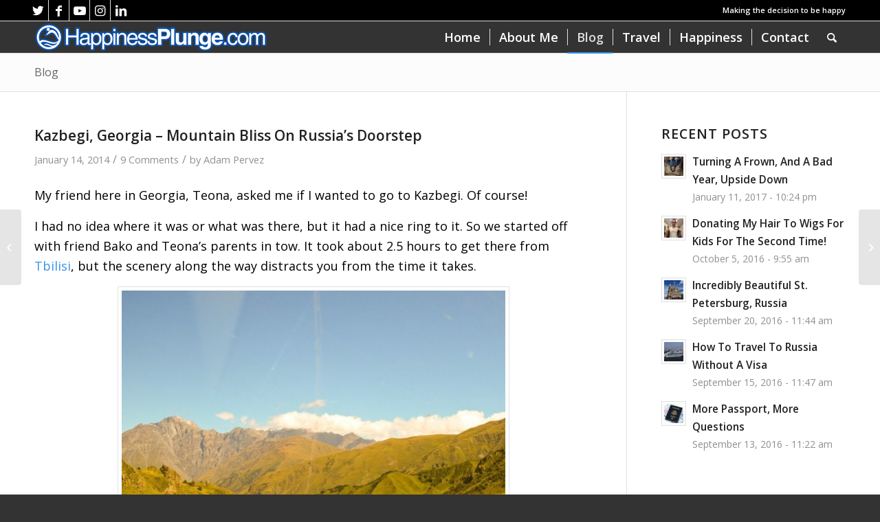

--- FILE ---
content_type: text/html; charset=UTF-8
request_url: https://www.happinessplunge.com/2014/01/kazbegi-georgia-mountain-bliss-on-russia-border/
body_size: 21880
content:
<!DOCTYPE html>
<html lang="en-US" class="html_stretched responsive av-preloader-disabled  html_header_top html_logo_left html_main_nav_header html_menu_right html_custom html_header_sticky html_header_shrinking_disabled html_header_topbar_active html_mobile_menu_phone html_header_searchicon html_content_align_center html_header_unstick_top_disabled html_header_stretch_disabled html_av-submenu-hidden html_av-submenu-display-click html_av-overlay-side html_av-overlay-side-classic html_av-submenu-noclone html_entry_id_17068 av-cookies-no-cookie-consent av-default-lightbox av-no-preview html_text_menu_active av-mobile-menu-switch-default">
<head>
<meta charset="UTF-8" />


<!-- mobile setting -->
<meta name="viewport" content="width=device-width, initial-scale=1">

<!-- Scripts/CSS and wp_head hook -->
<meta name='robots' content='index, follow, max-video-preview:-1, max-snippet:-1, max-image-preview:large' />

	<!-- This site is optimized with the Yoast SEO plugin v17.7.1 - https://yoast.com/wordpress/plugins/seo/ -->
	<title>Kazbegi, Georgia - Mountain Bliss On Russia&#039;s Doorstep</title>
	<meta name="description" content="A journey to the north of Georgia and being overwhelmed by the natural beauty of Kazbegi" />
	<link rel="canonical" href="https://www.happinessplunge.com/2014/01/kazbegi-georgia-mountain-bliss-on-russia-border/" />
	<meta property="og:locale" content="en_US" />
	<meta property="og:type" content="article" />
	<meta property="og:title" content="Kazbegi, Georgia - Mountain Bliss On Russia&#039;s Doorstep" />
	<meta property="og:description" content="A journey to the north of Georgia and being overwhelmed by the natural beauty of Kazbegi" />
	<meta property="og:url" content="https://www.happinessplunge.com/2014/01/kazbegi-georgia-mountain-bliss-on-russia-border/" />
	<meta property="og:site_name" content="Happiness Plunge" />
	<meta property="article:publisher" content="https://www.facebook.com/happinessplunge" />
	<meta property="article:published_time" content="2014-01-14T14:02:08+00:00" />
	<meta property="article:modified_time" content="2015-05-26T20:59:14+00:00" />
	<meta property="og:image" content="https://www.happinessplunge.com/wp-content/uploads/2014/02/Jumping-For-Joy-2-.jpg" />
	<meta property="og:image:width" content="800" />
	<meta property="og:image:height" content="600" />
	<meta name="twitter:card" content="summary_large_image" />
	<meta name="twitter:creator" content="@happinessplunge" />
	<meta name="twitter:site" content="@happinessplunge" />
	<meta name="twitter:label1" content="Written by" />
	<meta name="twitter:data1" content="Adam Pervez" />
	<meta name="twitter:label2" content="Est. reading time" />
	<meta name="twitter:data2" content="4 minutes" />
	<script type="application/ld+json" class="yoast-schema-graph">{"@context":"https://schema.org","@graph":[{"@type":"WebSite","@id":"https://www.happinessplunge.com/#website","url":"https://www.happinessplunge.com/","name":"Happiness Plunge","description":"Deciding to be happy","potentialAction":[{"@type":"SearchAction","target":{"@type":"EntryPoint","urlTemplate":"https://www.happinessplunge.com/?s={search_term_string}"},"query-input":"required name=search_term_string"}],"inLanguage":"en-US"},{"@type":"ImageObject","@id":"https://www.happinessplunge.com/2014/01/kazbegi-georgia-mountain-bliss-on-russia-border/#primaryimage","inLanguage":"en-US","url":"https://www.happinessplunge.com/wp-content/uploads/2014/02/Jumping-For-Joy-2-.jpg","contentUrl":"https://www.happinessplunge.com/wp-content/uploads/2014/02/Jumping-For-Joy-2-.jpg","width":800,"height":600,"caption":"Jumping For Joy"},{"@type":"WebPage","@id":"https://www.happinessplunge.com/2014/01/kazbegi-georgia-mountain-bliss-on-russia-border/#webpage","url":"https://www.happinessplunge.com/2014/01/kazbegi-georgia-mountain-bliss-on-russia-border/","name":"Kazbegi, Georgia - Mountain Bliss On Russia's Doorstep","isPartOf":{"@id":"https://www.happinessplunge.com/#website"},"primaryImageOfPage":{"@id":"https://www.happinessplunge.com/2014/01/kazbegi-georgia-mountain-bliss-on-russia-border/#primaryimage"},"datePublished":"2014-01-14T14:02:08+00:00","dateModified":"2015-05-26T20:59:14+00:00","author":{"@id":"https://www.happinessplunge.com/#/schema/person/3098efd5556af2ef797ac0e4d25b76ce"},"description":"A journey to the north of Georgia and being overwhelmed by the natural beauty of Kazbegi","breadcrumb":{"@id":"https://www.happinessplunge.com/2014/01/kazbegi-georgia-mountain-bliss-on-russia-border/#breadcrumb"},"inLanguage":"en-US","potentialAction":[{"@type":"ReadAction","target":["https://www.happinessplunge.com/2014/01/kazbegi-georgia-mountain-bliss-on-russia-border/"]}]},{"@type":"BreadcrumbList","@id":"https://www.happinessplunge.com/2014/01/kazbegi-georgia-mountain-bliss-on-russia-border/#breadcrumb","itemListElement":[{"@type":"ListItem","position":1,"name":"Home","item":"https://www.happinessplunge.com/"},{"@type":"ListItem","position":2,"name":"Kazbegi, Georgia &#8211; Mountain Bliss On Russia&#8217;s Doorstep"}]},{"@type":"Person","@id":"https://www.happinessplunge.com/#/schema/person/3098efd5556af2ef797ac0e4d25b76ce","name":"Adam Pervez","image":{"@type":"ImageObject","@id":"https://www.happinessplunge.com/#personlogo","inLanguage":"en-US","url":"https://secure.gravatar.com/avatar/a81cbe3d24f3d8a96a0cd6916daba38d?s=96&d=blank&r=g","contentUrl":"https://secure.gravatar.com/avatar/a81cbe3d24f3d8a96a0cd6916daba38d?s=96&d=blank&r=g","caption":"Adam Pervez"},"sameAs":["http://www.happinessplunge.com"]}]}</script>
	<!-- / Yoast SEO plugin. -->


<link rel='dns-prefetch' href='//s.w.org' />
<link rel="alternate" type="application/rss+xml" title="Happiness Plunge &raquo; Feed" href="https://www.happinessplunge.com/feed/" />
<link rel="alternate" type="application/rss+xml" title="Happiness Plunge &raquo; Comments Feed" href="https://www.happinessplunge.com/comments/feed/" />
<link rel="alternate" type="application/rss+xml" title="Happiness Plunge &raquo; Kazbegi, Georgia &#8211; Mountain Bliss On Russia&#8217;s Doorstep Comments Feed" href="https://www.happinessplunge.com/2014/01/kazbegi-georgia-mountain-bliss-on-russia-border/feed/" />

<!-- google webfont font replacement -->

			<script type='text/javascript'>

				(function() {

					/*	check if webfonts are disabled by user setting via cookie - or user must opt in.	*/
					var html = document.getElementsByTagName('html')[0];
					var cookie_check = html.className.indexOf('av-cookies-needs-opt-in') >= 0 || html.className.indexOf('av-cookies-can-opt-out') >= 0;
					var allow_continue = true;
					var silent_accept_cookie = html.className.indexOf('av-cookies-user-silent-accept') >= 0;

					if( cookie_check && ! silent_accept_cookie )
					{
						if( ! document.cookie.match(/aviaCookieConsent/) || html.className.indexOf('av-cookies-session-refused') >= 0 )
						{
							allow_continue = false;
						}
						else
						{
							if( ! document.cookie.match(/aviaPrivacyRefuseCookiesHideBar/) )
							{
								allow_continue = false;
							}
							else if( ! document.cookie.match(/aviaPrivacyEssentialCookiesEnabled/) )
							{
								allow_continue = false;
							}
							else if( document.cookie.match(/aviaPrivacyGoogleWebfontsDisabled/) )
							{
								allow_continue = false;
							}
						}
					}

					if( allow_continue )
					{
						var f = document.createElement('link');

						f.type 	= 'text/css';
						f.rel 	= 'stylesheet';
						f.href 	= '//fonts.googleapis.com/css?family=Open+Sans:400,600';
						f.id 	= 'avia-google-webfont';

						document.getElementsByTagName('head')[0].appendChild(f);
					}
				})();

			</script>
					<script type="text/javascript">
			window._wpemojiSettings = {"baseUrl":"https:\/\/s.w.org\/images\/core\/emoji\/13.1.0\/72x72\/","ext":".png","svgUrl":"https:\/\/s.w.org\/images\/core\/emoji\/13.1.0\/svg\/","svgExt":".svg","source":{"concatemoji":"https:\/\/www.happinessplunge.com\/wp-includes\/js\/wp-emoji-release.min.js?ver=5.8.12"}};
			!function(e,a,t){var n,r,o,i=a.createElement("canvas"),p=i.getContext&&i.getContext("2d");function s(e,t){var a=String.fromCharCode;p.clearRect(0,0,i.width,i.height),p.fillText(a.apply(this,e),0,0);e=i.toDataURL();return p.clearRect(0,0,i.width,i.height),p.fillText(a.apply(this,t),0,0),e===i.toDataURL()}function c(e){var t=a.createElement("script");t.src=e,t.defer=t.type="text/javascript",a.getElementsByTagName("head")[0].appendChild(t)}for(o=Array("flag","emoji"),t.supports={everything:!0,everythingExceptFlag:!0},r=0;r<o.length;r++)t.supports[o[r]]=function(e){if(!p||!p.fillText)return!1;switch(p.textBaseline="top",p.font="600 32px Arial",e){case"flag":return s([127987,65039,8205,9895,65039],[127987,65039,8203,9895,65039])?!1:!s([55356,56826,55356,56819],[55356,56826,8203,55356,56819])&&!s([55356,57332,56128,56423,56128,56418,56128,56421,56128,56430,56128,56423,56128,56447],[55356,57332,8203,56128,56423,8203,56128,56418,8203,56128,56421,8203,56128,56430,8203,56128,56423,8203,56128,56447]);case"emoji":return!s([10084,65039,8205,55357,56613],[10084,65039,8203,55357,56613])}return!1}(o[r]),t.supports.everything=t.supports.everything&&t.supports[o[r]],"flag"!==o[r]&&(t.supports.everythingExceptFlag=t.supports.everythingExceptFlag&&t.supports[o[r]]);t.supports.everythingExceptFlag=t.supports.everythingExceptFlag&&!t.supports.flag,t.DOMReady=!1,t.readyCallback=function(){t.DOMReady=!0},t.supports.everything||(n=function(){t.readyCallback()},a.addEventListener?(a.addEventListener("DOMContentLoaded",n,!1),e.addEventListener("load",n,!1)):(e.attachEvent("onload",n),a.attachEvent("onreadystatechange",function(){"complete"===a.readyState&&t.readyCallback()})),(n=t.source||{}).concatemoji?c(n.concatemoji):n.wpemoji&&n.twemoji&&(c(n.twemoji),c(n.wpemoji)))}(window,document,window._wpemojiSettings);
		</script>
		<style type="text/css">
img.wp-smiley,
img.emoji {
	display: inline !important;
	border: none !important;
	box-shadow: none !important;
	height: 1em !important;
	width: 1em !important;
	margin: 0 .07em !important;
	vertical-align: -0.1em !important;
	background: none !important;
	padding: 0 !important;
}
</style>
	<link rel='stylesheet' id='avia-grid-css'  href='https://www.happinessplunge.com/wp-content/themes/enfold/css/grid.css?ver=4.8.7.1' type='text/css' media='all' />
<link rel='stylesheet' id='avia-base-css'  href='https://www.happinessplunge.com/wp-content/themes/enfold/css/base.css?ver=4.8.7.1' type='text/css' media='all' />
<link rel='stylesheet' id='avia-layout-css'  href='https://www.happinessplunge.com/wp-content/themes/enfold/css/layout.css?ver=4.8.7.1' type='text/css' media='all' />
<link rel='stylesheet' id='avia-module-audioplayer-css'  href='https://www.happinessplunge.com/wp-content/themes/enfold/config-templatebuilder/avia-shortcodes/audio-player/audio-player.css?ver=5.8.12' type='text/css' media='all' />
<link rel='stylesheet' id='avia-module-blog-css'  href='https://www.happinessplunge.com/wp-content/themes/enfold/config-templatebuilder/avia-shortcodes/blog/blog.css?ver=5.8.12' type='text/css' media='all' />
<link rel='stylesheet' id='avia-module-postslider-css'  href='https://www.happinessplunge.com/wp-content/themes/enfold/config-templatebuilder/avia-shortcodes/postslider/postslider.css?ver=5.8.12' type='text/css' media='all' />
<link rel='stylesheet' id='avia-module-button-css'  href='https://www.happinessplunge.com/wp-content/themes/enfold/config-templatebuilder/avia-shortcodes/buttons/buttons.css?ver=5.8.12' type='text/css' media='all' />
<link rel='stylesheet' id='avia-module-buttonrow-css'  href='https://www.happinessplunge.com/wp-content/themes/enfold/config-templatebuilder/avia-shortcodes/buttonrow/buttonrow.css?ver=5.8.12' type='text/css' media='all' />
<link rel='stylesheet' id='avia-module-button-fullwidth-css'  href='https://www.happinessplunge.com/wp-content/themes/enfold/config-templatebuilder/avia-shortcodes/buttons_fullwidth/buttons_fullwidth.css?ver=5.8.12' type='text/css' media='all' />
<link rel='stylesheet' id='avia-module-catalogue-css'  href='https://www.happinessplunge.com/wp-content/themes/enfold/config-templatebuilder/avia-shortcodes/catalogue/catalogue.css?ver=5.8.12' type='text/css' media='all' />
<link rel='stylesheet' id='avia-module-comments-css'  href='https://www.happinessplunge.com/wp-content/themes/enfold/config-templatebuilder/avia-shortcodes/comments/comments.css?ver=5.8.12' type='text/css' media='all' />
<link rel='stylesheet' id='avia-module-contact-css'  href='https://www.happinessplunge.com/wp-content/themes/enfold/config-templatebuilder/avia-shortcodes/contact/contact.css?ver=5.8.12' type='text/css' media='all' />
<link rel='stylesheet' id='avia-module-slideshow-css'  href='https://www.happinessplunge.com/wp-content/themes/enfold/config-templatebuilder/avia-shortcodes/slideshow/slideshow.css?ver=5.8.12' type='text/css' media='all' />
<link rel='stylesheet' id='avia-module-slideshow-contentpartner-css'  href='https://www.happinessplunge.com/wp-content/themes/enfold/config-templatebuilder/avia-shortcodes/contentslider/contentslider.css?ver=5.8.12' type='text/css' media='all' />
<link rel='stylesheet' id='avia-module-countdown-css'  href='https://www.happinessplunge.com/wp-content/themes/enfold/config-templatebuilder/avia-shortcodes/countdown/countdown.css?ver=5.8.12' type='text/css' media='all' />
<link rel='stylesheet' id='avia-module-gallery-css'  href='https://www.happinessplunge.com/wp-content/themes/enfold/config-templatebuilder/avia-shortcodes/gallery/gallery.css?ver=5.8.12' type='text/css' media='all' />
<link rel='stylesheet' id='avia-module-gallery-hor-css'  href='https://www.happinessplunge.com/wp-content/themes/enfold/config-templatebuilder/avia-shortcodes/gallery_horizontal/gallery_horizontal.css?ver=5.8.12' type='text/css' media='all' />
<link rel='stylesheet' id='avia-module-maps-css'  href='https://www.happinessplunge.com/wp-content/themes/enfold/config-templatebuilder/avia-shortcodes/google_maps/google_maps.css?ver=5.8.12' type='text/css' media='all' />
<link rel='stylesheet' id='avia-module-gridrow-css'  href='https://www.happinessplunge.com/wp-content/themes/enfold/config-templatebuilder/avia-shortcodes/grid_row/grid_row.css?ver=5.8.12' type='text/css' media='all' />
<link rel='stylesheet' id='avia-module-heading-css'  href='https://www.happinessplunge.com/wp-content/themes/enfold/config-templatebuilder/avia-shortcodes/heading/heading.css?ver=5.8.12' type='text/css' media='all' />
<link rel='stylesheet' id='avia-module-rotator-css'  href='https://www.happinessplunge.com/wp-content/themes/enfold/config-templatebuilder/avia-shortcodes/headline_rotator/headline_rotator.css?ver=5.8.12' type='text/css' media='all' />
<link rel='stylesheet' id='avia-module-hr-css'  href='https://www.happinessplunge.com/wp-content/themes/enfold/config-templatebuilder/avia-shortcodes/hr/hr.css?ver=5.8.12' type='text/css' media='all' />
<link rel='stylesheet' id='avia-module-icon-css'  href='https://www.happinessplunge.com/wp-content/themes/enfold/config-templatebuilder/avia-shortcodes/icon/icon.css?ver=5.8.12' type='text/css' media='all' />
<link rel='stylesheet' id='avia-module-iconbox-css'  href='https://www.happinessplunge.com/wp-content/themes/enfold/config-templatebuilder/avia-shortcodes/iconbox/iconbox.css?ver=5.8.12' type='text/css' media='all' />
<link rel='stylesheet' id='avia-module-icongrid-css'  href='https://www.happinessplunge.com/wp-content/themes/enfold/config-templatebuilder/avia-shortcodes/icongrid/icongrid.css?ver=5.8.12' type='text/css' media='all' />
<link rel='stylesheet' id='avia-module-iconlist-css'  href='https://www.happinessplunge.com/wp-content/themes/enfold/config-templatebuilder/avia-shortcodes/iconlist/iconlist.css?ver=5.8.12' type='text/css' media='all' />
<link rel='stylesheet' id='avia-module-image-css'  href='https://www.happinessplunge.com/wp-content/themes/enfold/config-templatebuilder/avia-shortcodes/image/image.css?ver=5.8.12' type='text/css' media='all' />
<link rel='stylesheet' id='avia-module-hotspot-css'  href='https://www.happinessplunge.com/wp-content/themes/enfold/config-templatebuilder/avia-shortcodes/image_hotspots/image_hotspots.css?ver=5.8.12' type='text/css' media='all' />
<link rel='stylesheet' id='avia-module-magazine-css'  href='https://www.happinessplunge.com/wp-content/themes/enfold/config-templatebuilder/avia-shortcodes/magazine/magazine.css?ver=5.8.12' type='text/css' media='all' />
<link rel='stylesheet' id='avia-module-masonry-css'  href='https://www.happinessplunge.com/wp-content/themes/enfold/config-templatebuilder/avia-shortcodes/masonry_entries/masonry_entries.css?ver=5.8.12' type='text/css' media='all' />
<link rel='stylesheet' id='avia-siteloader-css'  href='https://www.happinessplunge.com/wp-content/themes/enfold/css/avia-snippet-site-preloader.css?ver=5.8.12' type='text/css' media='all' />
<link rel='stylesheet' id='avia-module-menu-css'  href='https://www.happinessplunge.com/wp-content/themes/enfold/config-templatebuilder/avia-shortcodes/menu/menu.css?ver=5.8.12' type='text/css' media='all' />
<link rel='stylesheet' id='avia-module-notification-css'  href='https://www.happinessplunge.com/wp-content/themes/enfold/config-templatebuilder/avia-shortcodes/notification/notification.css?ver=5.8.12' type='text/css' media='all' />
<link rel='stylesheet' id='avia-module-numbers-css'  href='https://www.happinessplunge.com/wp-content/themes/enfold/config-templatebuilder/avia-shortcodes/numbers/numbers.css?ver=5.8.12' type='text/css' media='all' />
<link rel='stylesheet' id='avia-module-portfolio-css'  href='https://www.happinessplunge.com/wp-content/themes/enfold/config-templatebuilder/avia-shortcodes/portfolio/portfolio.css?ver=5.8.12' type='text/css' media='all' />
<link rel='stylesheet' id='avia-module-post-metadata-css'  href='https://www.happinessplunge.com/wp-content/themes/enfold/config-templatebuilder/avia-shortcodes/post_metadata/post_metadata.css?ver=5.8.12' type='text/css' media='all' />
<link rel='stylesheet' id='avia-module-progress-bar-css'  href='https://www.happinessplunge.com/wp-content/themes/enfold/config-templatebuilder/avia-shortcodes/progressbar/progressbar.css?ver=5.8.12' type='text/css' media='all' />
<link rel='stylesheet' id='avia-module-promobox-css'  href='https://www.happinessplunge.com/wp-content/themes/enfold/config-templatebuilder/avia-shortcodes/promobox/promobox.css?ver=5.8.12' type='text/css' media='all' />
<link rel='stylesheet' id='avia-sc-search-css'  href='https://www.happinessplunge.com/wp-content/themes/enfold/config-templatebuilder/avia-shortcodes/search/search.css?ver=5.8.12' type='text/css' media='all' />
<link rel='stylesheet' id='avia-module-slideshow-accordion-css'  href='https://www.happinessplunge.com/wp-content/themes/enfold/config-templatebuilder/avia-shortcodes/slideshow_accordion/slideshow_accordion.css?ver=5.8.12' type='text/css' media='all' />
<link rel='stylesheet' id='avia-module-slideshow-feature-image-css'  href='https://www.happinessplunge.com/wp-content/themes/enfold/config-templatebuilder/avia-shortcodes/slideshow_feature_image/slideshow_feature_image.css?ver=5.8.12' type='text/css' media='all' />
<link rel='stylesheet' id='avia-module-slideshow-fullsize-css'  href='https://www.happinessplunge.com/wp-content/themes/enfold/config-templatebuilder/avia-shortcodes/slideshow_fullsize/slideshow_fullsize.css?ver=5.8.12' type='text/css' media='all' />
<link rel='stylesheet' id='avia-module-slideshow-fullscreen-css'  href='https://www.happinessplunge.com/wp-content/themes/enfold/config-templatebuilder/avia-shortcodes/slideshow_fullscreen/slideshow_fullscreen.css?ver=5.8.12' type='text/css' media='all' />
<link rel='stylesheet' id='avia-module-slideshow-ls-css'  href='https://www.happinessplunge.com/wp-content/themes/enfold/config-templatebuilder/avia-shortcodes/slideshow_layerslider/slideshow_layerslider.css?ver=5.8.12' type='text/css' media='all' />
<link rel='stylesheet' id='avia-module-social-css'  href='https://www.happinessplunge.com/wp-content/themes/enfold/config-templatebuilder/avia-shortcodes/social_share/social_share.css?ver=5.8.12' type='text/css' media='all' />
<link rel='stylesheet' id='avia-module-tabsection-css'  href='https://www.happinessplunge.com/wp-content/themes/enfold/config-templatebuilder/avia-shortcodes/tab_section/tab_section.css?ver=5.8.12' type='text/css' media='all' />
<link rel='stylesheet' id='avia-module-table-css'  href='https://www.happinessplunge.com/wp-content/themes/enfold/config-templatebuilder/avia-shortcodes/table/table.css?ver=5.8.12' type='text/css' media='all' />
<link rel='stylesheet' id='avia-module-tabs-css'  href='https://www.happinessplunge.com/wp-content/themes/enfold/config-templatebuilder/avia-shortcodes/tabs/tabs.css?ver=5.8.12' type='text/css' media='all' />
<link rel='stylesheet' id='avia-module-team-css'  href='https://www.happinessplunge.com/wp-content/themes/enfold/config-templatebuilder/avia-shortcodes/team/team.css?ver=5.8.12' type='text/css' media='all' />
<link rel='stylesheet' id='avia-module-testimonials-css'  href='https://www.happinessplunge.com/wp-content/themes/enfold/config-templatebuilder/avia-shortcodes/testimonials/testimonials.css?ver=5.8.12' type='text/css' media='all' />
<link rel='stylesheet' id='avia-module-timeline-css'  href='https://www.happinessplunge.com/wp-content/themes/enfold/config-templatebuilder/avia-shortcodes/timeline/timeline.css?ver=5.8.12' type='text/css' media='all' />
<link rel='stylesheet' id='avia-module-toggles-css'  href='https://www.happinessplunge.com/wp-content/themes/enfold/config-templatebuilder/avia-shortcodes/toggles/toggles.css?ver=5.8.12' type='text/css' media='all' />
<link rel='stylesheet' id='avia-module-video-css'  href='https://www.happinessplunge.com/wp-content/themes/enfold/config-templatebuilder/avia-shortcodes/video/video.css?ver=5.8.12' type='text/css' media='all' />
<link rel='stylesheet' id='wp-block-library-css'  href='https://www.happinessplunge.com/wp-includes/css/dist/block-library/style.min.css?ver=5.8.12' type='text/css' media='all' />
<link rel='stylesheet' id='avia-scs-css'  href='https://www.happinessplunge.com/wp-content/themes/enfold/css/shortcodes.css?ver=4.8.7.1' type='text/css' media='all' />
<link rel='stylesheet' id='avia-popup-css-css'  href='https://www.happinessplunge.com/wp-content/themes/enfold/js/aviapopup/magnific-popup.css?ver=4.8.7.1' type='text/css' media='screen' />
<link rel='stylesheet' id='avia-lightbox-css'  href='https://www.happinessplunge.com/wp-content/themes/enfold/css/avia-snippet-lightbox.css?ver=4.8.7.1' type='text/css' media='screen' />
<link rel='stylesheet' id='avia-widget-css-css'  href='https://www.happinessplunge.com/wp-content/themes/enfold/css/avia-snippet-widget.css?ver=4.8.7.1' type='text/css' media='screen' />
<link rel='stylesheet' id='avia-dynamic-css'  href='https://www.happinessplunge.com/wp-content/uploads/dynamic_avia/enfold_child.css?ver=61b0f4da1e849' type='text/css' media='all' />
<link rel='stylesheet' id='avia-custom-css'  href='https://www.happinessplunge.com/wp-content/themes/enfold/css/custom.css?ver=4.8.7.1' type='text/css' media='all' />
<link rel='stylesheet' id='avia-style-css'  href='https://www.happinessplunge.com/wp-content/themes/enfold-child/style.css?ver=4.8.7.1' type='text/css' media='all' />
<script type='text/javascript' src='https://www.happinessplunge.com/wp-includes/js/jquery/jquery.min.js?ver=3.6.0' id='jquery-core-js'></script>
<script type='text/javascript' src='https://www.happinessplunge.com/wp-includes/js/jquery/jquery-migrate.min.js?ver=3.3.2' id='jquery-migrate-js'></script>
<script type='text/javascript' src='https://www.happinessplunge.com/wp-content/themes/enfold/js/avia-compat.js?ver=4.8.7.1' id='avia-compat-js'></script>
<link rel="https://api.w.org/" href="https://www.happinessplunge.com/wp-json/" /><link rel="alternate" type="application/json" href="https://www.happinessplunge.com/wp-json/wp/v2/posts/17068" /><link rel="EditURI" type="application/rsd+xml" title="RSD" href="https://www.happinessplunge.com/xmlrpc.php?rsd" />
<link rel="wlwmanifest" type="application/wlwmanifest+xml" href="https://www.happinessplunge.com/wp-includes/wlwmanifest.xml" /> 
<meta name="generator" content="WordPress 5.8.12" />
<link rel='shortlink' href='https://www.happinessplunge.com/?p=17068' />
<link rel="alternate" type="application/json+oembed" href="https://www.happinessplunge.com/wp-json/oembed/1.0/embed?url=https%3A%2F%2Fwww.happinessplunge.com%2F2014%2F01%2Fkazbegi-georgia-mountain-bliss-on-russia-border%2F" />
<link rel="alternate" type="text/xml+oembed" href="https://www.happinessplunge.com/wp-json/oembed/1.0/embed?url=https%3A%2F%2Fwww.happinessplunge.com%2F2014%2F01%2Fkazbegi-georgia-mountain-bliss-on-russia-border%2F&#038;format=xml" />
<link rel="profile" href="https://gmpg.org/xfn/11" />
<link rel="alternate" type="application/rss+xml" title="Happiness Plunge RSS2 Feed" href="https://www.happinessplunge.com/feed/" />
<link rel="pingback" href="https://www.happinessplunge.com/xmlrpc.php" />

<style type='text/css' media='screen'>
 #top #header_main > .container, #top #header_main > .container .main_menu  .av-main-nav > li > a, #top #header_main #menu-item-shop .cart_dropdown_link{ height:46px; line-height: 46px; }
 .html_top_nav_header .av-logo-container{ height:46px;  }
 .html_header_top.html_header_sticky #top #wrap_all #main{ padding-top:76px; } 
</style>
<!--[if lt IE 9]><script src="https://www.happinessplunge.com/wp-content/themes/enfold/js/html5shiv.js"></script><![endif]-->
<link rel="icon" href="https://www.happinessplunge.com/wp-content/uploads/2015/05/favicon.png" type="image/png">
<style type='text/css'>
@font-face {font-family: 'entypo-fontello'; font-weight: normal; font-style: normal; font-display: auto;
src: url('https://www.happinessplunge.com/wp-content/themes/enfold/config-templatebuilder/avia-template-builder/assets/fonts/entypo-fontello.woff2') format('woff2'),
url('https://www.happinessplunge.com/wp-content/themes/enfold/config-templatebuilder/avia-template-builder/assets/fonts/entypo-fontello.woff') format('woff'),
url('https://www.happinessplunge.com/wp-content/themes/enfold/config-templatebuilder/avia-template-builder/assets/fonts/entypo-fontello.ttf') format('truetype'),
url('https://www.happinessplunge.com/wp-content/themes/enfold/config-templatebuilder/avia-template-builder/assets/fonts/entypo-fontello.svg#entypo-fontello') format('svg'),
url('https://www.happinessplunge.com/wp-content/themes/enfold/config-templatebuilder/avia-template-builder/assets/fonts/entypo-fontello.eot'),
url('https://www.happinessplunge.com/wp-content/themes/enfold/config-templatebuilder/avia-template-builder/assets/fonts/entypo-fontello.eot?#iefix') format('embedded-opentype');
} #top .avia-font-entypo-fontello, body .avia-font-entypo-fontello, html body [data-av_iconfont='entypo-fontello']:before{ font-family: 'entypo-fontello'; }

@font-face {font-family: 'fontello'; font-weight: normal; font-style: normal; font-display: auto;
src: url('https://www.happinessplunge.com/wp-content/uploads/avia_fonts/fontello/fontello.woff2') format('woff2'),
url('https://www.happinessplunge.com/wp-content/uploads/avia_fonts/fontello/fontello.woff') format('woff'),
url('https://www.happinessplunge.com/wp-content/uploads/avia_fonts/fontello/fontello.ttf') format('truetype'),
url('https://www.happinessplunge.com/wp-content/uploads/avia_fonts/fontello/fontello.svg#fontello') format('svg'),
url('https://www.happinessplunge.com/wp-content/uploads/avia_fonts/fontello/fontello.eot'),
url('https://www.happinessplunge.com/wp-content/uploads/avia_fonts/fontello/fontello.eot?#iefix') format('embedded-opentype');
} #top .avia-font-fontello, body .avia-font-fontello, html body [data-av_iconfont='fontello']:before{ font-family: 'fontello'; }
</style>

<!--
Debugging Info for Theme support: 

Theme: Enfold
Version: 4.8.7.1
Installed: enfold
AviaFramework Version: 5.0
AviaBuilder Version: 4.8
aviaElementManager Version: 1.0.1
- - - - - - - - - - -
ChildTheme: Enfold Child
ChildTheme Version: 1.0
ChildTheme Installed: enfold

ML:768-PU:44-PLA:5
WP:5.8.12
Compress: CSS:disabled - JS:disabled
Updates: enabled - token has changed and not verified
PLAu:4
-->
</head>

<body id="top" class="post-template-default single single-post postid-17068 single-format-standard stretched rtl_columns av-curtain-numeric open_sans " itemscope="itemscope" itemtype="https://schema.org/WebPage" >

	
	<div id='wrap_all'>

	
<header id='header' class='all_colors header_color dark_bg_color  av_header_top av_logo_left av_main_nav_header av_menu_right av_custom av_header_sticky av_header_shrinking_disabled av_header_stretch_disabled av_mobile_menu_phone av_header_searchicon av_header_unstick_top_disabled av_seperator_small_border av_bottom_nav_disabled '  role="banner" itemscope="itemscope" itemtype="https://schema.org/WPHeader" >

		<div id='header_meta' class='container_wrap container_wrap_meta  av_icon_active_left av_extra_header_active av_phone_active_right av_entry_id_17068'>

			      <div class='container'>
			      <ul class='noLightbox social_bookmarks icon_count_5'><li class='social_bookmarks_twitter av-social-link-twitter social_icon_1'><a target="_blank" aria-label="Link to Twitter" href="https://twitter.com/happinessplunge" aria-hidden='false' data-av_icon='' data-av_iconfont='entypo-fontello' title='Twitter' rel="noopener"><span class='avia_hidden_link_text'>Twitter</span></a></li><li class='social_bookmarks_facebook av-social-link-facebook social_icon_2'><a target="_blank" aria-label="Link to Facebook" href="https://facebook.com/happinessplunge" aria-hidden='false' data-av_icon='' data-av_iconfont='entypo-fontello' title='Facebook' rel="noopener"><span class='avia_hidden_link_text'>Facebook</span></a></li><li class='social_bookmarks_youtube av-social-link-youtube social_icon_3'><a target="_blank" aria-label="Link to Youtube" href="https://www.youtube.com/happinessplunge" aria-hidden='false' data-av_icon='' data-av_iconfont='entypo-fontello' title='Youtube' rel="noopener"><span class='avia_hidden_link_text'>Youtube</span></a></li><li class='social_bookmarks_instagram av-social-link-instagram social_icon_4'><a target="_blank" aria-label="Link to Instagram" href="https://www.instagram.com/happinessplunge/" aria-hidden='false' data-av_icon='' data-av_iconfont='entypo-fontello' title='Instagram' rel="noopener"><span class='avia_hidden_link_text'>Instagram</span></a></li><li class='social_bookmarks_linkedin av-social-link-linkedin social_icon_5'><a target="_blank" aria-label="Link to LinkedIn" href='https://www.linkedin.com/in/adampervez' aria-hidden='false' data-av_icon='' data-av_iconfont='entypo-fontello' title='LinkedIn' rel="noopener"><span class='avia_hidden_link_text'>LinkedIn</span></a></li></ul><div class='phone-info '><div>Making the decision to be happy</div></div>			      </div>
		</div>

		<div  id='header_main' class='container_wrap container_wrap_logo'>

        <div class='container av-logo-container'><div class='inner-container'><span class='logo avia-standard-logo'><a href='https://www.happinessplunge.com/' class=''><img src="https://www.happinessplunge.com/wp-content/uploads/2015/05/logo-1-20-2015_compressed.png" height="100" width="300" alt='Happiness Plunge' title='logo-1-20-2015_compressed' /></a></span><nav class='main_menu' data-selectname='Select a page'  role="navigation" itemscope="itemscope" itemtype="https://schema.org/SiteNavigationElement" ><div class="avia-menu av-main-nav-wrap"><ul id="avia-menu" class="menu av-main-nav"><li id="menu-item-18580" class="menu-item menu-item-type-post_type menu-item-object-page menu-item-home menu-item-top-level menu-item-top-level-1"><a href="https://www.happinessplunge.com/" itemprop="url" role="menuitem" tabindex="0"><span class="avia-bullet"></span><span class="avia-menu-text">Home</span><span class="avia-menu-fx"><span class="avia-arrow-wrap"><span class="avia-arrow"></span></span></span></a></li>
<li id="menu-item-18679" class="menu-item menu-item-type-post_type menu-item-object-page menu-item-top-level menu-item-top-level-2"><a href="https://www.happinessplunge.com/about-me/" itemprop="url" role="menuitem" tabindex="0"><span class="avia-bullet"></span><span class="avia-menu-text">About Me</span><span class="avia-menu-fx"><span class="avia-arrow-wrap"><span class="avia-arrow"></span></span></span></a></li>
<li id="menu-item-18695" class="menu-item menu-item-type-post_type menu-item-object-page current_page_parent menu-item-top-level menu-item-top-level-3 current-menu-item"><a href="https://www.happinessplunge.com/blog/" itemprop="url" role="menuitem" tabindex="0"><span class="avia-bullet"></span><span class="avia-menu-text">Blog</span><span class="avia-menu-fx"><span class="avia-arrow-wrap"><span class="avia-arrow"></span></span></span></a></li>
<li id="menu-item-18582" class="menu-item menu-item-type-post_type menu-item-object-page menu-item-has-children menu-item-mega-parent  menu-item-top-level menu-item-top-level-4"><a href="https://www.happinessplunge.com/the-happy-nomad-tour/" itemprop="url" role="menuitem" tabindex="0"><span class="avia-bullet"></span><span class="avia-menu-text">Travel</span><span class="avia-menu-fx"><span class="avia-arrow-wrap"><span class="avia-arrow"></span></span></span></a>
<div class='avia_mega_div avia_mega5 twelve units'>

<ul class="sub-menu">
	<li id="menu-item-18635" class="menu-item menu-item-type-custom menu-item-object-custom menu-item-has-children avia_mega_menu_columns_5 three units  avia_mega_menu_columns_first"><span class='mega_menu_title heading-color av-special-font'>Resources</span>
	<ul class="sub-menu">
		<li id="menu-item-18642" class="menu-item menu-item-type-post_type menu-item-object-page"><a href="https://www.happinessplunge.com/the-happy-nomad-tour/" itemprop="url" role="menuitem" tabindex="0"><span class="avia-bullet"></span><span class="avia-menu-text">What Is The Happy Nomad Tour?</span></a></li>
		<li id="menu-item-18640" class="menu-item menu-item-type-post_type menu-item-object-page"><a href="https://www.happinessplunge.com/the-happy-nomad-tour/route/" itemprop="url" role="menuitem" tabindex="0"><span class="avia-bullet"></span><span class="avia-menu-text">Happy Nomad Tour Route</span></a></li>
		<li id="menu-item-18809" class="menu-item menu-item-type-taxonomy menu-item-object-category"><a href="https://www.happinessplunge.com/category/happy-nomad-tour/volunteering/" itemprop="url" role="menuitem" tabindex="0"><span class="avia-bullet"></span><span class="avia-menu-text">Volunteering</span></a></li>
		<li id="menu-item-18641" class="menu-item menu-item-type-taxonomy menu-item-object-category"><a href="https://www.happinessplunge.com/category/happy-nomad-tour/how-the-happy-nomad-tour-rolls/" itemprop="url" role="menuitem" tabindex="0"><span class="avia-bullet"></span><span class="avia-menu-text">How I Travel</span></a></li>
		<li id="menu-item-18970" class="menu-item menu-item-type-post_type menu-item-object-page"><a href="https://www.happinessplunge.com/travel-gear/" itemprop="url" role="menuitem" tabindex="0"><span class="avia-bullet"></span><span class="avia-menu-text">Travel Gear</span></a></li>
		<li id="menu-item-18637" class="menu-item menu-item-type-taxonomy menu-item-object-category"><a href="https://www.happinessplunge.com/category/happy-nomad-tour/funny-crazy-stories/" itemprop="url" role="menuitem" tabindex="0"><span class="avia-bullet"></span><span class="avia-menu-text">Funny &#038; Crazy Stories</span></a></li>
		<li id="menu-item-18721" class="menu-item menu-item-type-post_type menu-item-object-page"><a href="https://www.happinessplunge.com/photo-friday-2/" itemprop="url" role="menuitem" tabindex="0"><span class="avia-bullet"></span><span class="avia-menu-text">Photo Friday</span></a></li>
		<li id="menu-item-18639" class="menu-item menu-item-type-post_type menu-item-object-page"><a href="https://www.happinessplunge.com/the-happy-nomad-tour/where-i-have-been/" itemprop="url" role="menuitem" tabindex="0"><span class="avia-bullet"></span><span class="avia-menu-text">Where I&#8217;ve Been</span></a></li>
		<li id="menu-item-20186" class="menu-item menu-item-type-post_type menu-item-object-page"><a href="https://www.happinessplunge.com/the-happy-nomad-tour/in-the-news/" itemprop="url" role="menuitem" tabindex="0"><span class="avia-bullet"></span><span class="avia-menu-text">In The News</span></a></li>
	</ul>
</li>
	<li id="menu-item-18584" class="menu-item menu-item-type-custom menu-item-object-custom menu-item-has-children avia_mega_menu_columns_5 three units "><span class='mega_menu_title heading-color av-special-font'>Americas</span>
	<ul class="sub-menu">
		<li id="menu-item-18590" class="menu-item menu-item-type-taxonomy menu-item-object-category"><a href="https://www.happinessplunge.com/category/happy-nomad-tour/north-america/usa/" itemprop="url" role="menuitem" tabindex="0"><span class="avia-bullet"></span><span class="avia-menu-text">USA</span></a></li>
		<li id="menu-item-18585" class="menu-item menu-item-type-taxonomy menu-item-object-category"><a href="https://www.happinessplunge.com/category/happy-nomad-tour/north-america/canada/" itemprop="url" role="menuitem" tabindex="0"><span class="avia-bullet"></span><span class="avia-menu-text">Canada</span></a></li>
		<li id="menu-item-18597" class="menu-item menu-item-type-taxonomy menu-item-object-category"><a href="https://www.happinessplunge.com/category/happy-nomad-tour/latin-america/mexico/" itemprop="url" role="menuitem" tabindex="0"><span class="avia-bullet"></span><span class="avia-menu-text">Mexico</span></a></li>
		<li id="menu-item-18595" class="menu-item menu-item-type-taxonomy menu-item-object-category"><a href="https://www.happinessplunge.com/category/happy-nomad-tour/latin-america/guatemala/" itemprop="url" role="menuitem" tabindex="0"><span class="avia-bullet"></span><span class="avia-menu-text">Guatemala</span></a></li>
		<li id="menu-item-18596" class="menu-item menu-item-type-taxonomy menu-item-object-category"><a href="https://www.happinessplunge.com/category/happy-nomad-tour/latin-america/honduras/" itemprop="url" role="menuitem" tabindex="0"><span class="avia-bullet"></span><span class="avia-menu-text">Honduras</span></a></li>
		<li id="menu-item-18594" class="menu-item menu-item-type-taxonomy menu-item-object-category"><a href="https://www.happinessplunge.com/category/happy-nomad-tour/latin-america/el-salvador/" itemprop="url" role="menuitem" tabindex="0"><span class="avia-bullet"></span><span class="avia-menu-text">El Salvador</span></a></li>
		<li id="menu-item-18586" class="menu-item menu-item-type-taxonomy menu-item-object-category"><a href="https://www.happinessplunge.com/category/happy-nomad-tour/latin-america/nicaragua/" itemprop="url" role="menuitem" tabindex="0"><span class="avia-bullet"></span><span class="avia-menu-text">Nicaragua</span></a></li>
		<li id="menu-item-18592" class="menu-item menu-item-type-taxonomy menu-item-object-category"><a href="https://www.happinessplunge.com/category/happy-nomad-tour/latin-america/costa-rica/" itemprop="url" role="menuitem" tabindex="0"><span class="avia-bullet"></span><span class="avia-menu-text">Costa Rica</span></a></li>
		<li id="menu-item-18587" class="menu-item menu-item-type-taxonomy menu-item-object-category"><a href="https://www.happinessplunge.com/category/happy-nomad-tour/latin-america/panama/" itemprop="url" role="menuitem" tabindex="0"><span class="avia-bullet"></span><span class="avia-menu-text">Panama</span></a></li>
		<li id="menu-item-18591" class="menu-item menu-item-type-taxonomy menu-item-object-category"><a href="https://www.happinessplunge.com/category/happy-nomad-tour/latin-america/colombia/" itemprop="url" role="menuitem" tabindex="0"><span class="avia-bullet"></span><span class="avia-menu-text">Colombia</span></a></li>
		<li id="menu-item-18589" class="menu-item menu-item-type-taxonomy menu-item-object-category"><a href="https://www.happinessplunge.com/category/happy-nomad-tour/latin-america/venezuela/" itemprop="url" role="menuitem" tabindex="0"><span class="avia-bullet"></span><span class="avia-menu-text">Venezuela</span></a></li>
		<li id="menu-item-18593" class="menu-item menu-item-type-taxonomy menu-item-object-category"><a href="https://www.happinessplunge.com/category/happy-nomad-tour/latin-america/ecuador/" itemprop="url" role="menuitem" tabindex="0"><span class="avia-bullet"></span><span class="avia-menu-text">Ecuador</span></a></li>
		<li id="menu-item-18588" class="menu-item menu-item-type-taxonomy menu-item-object-category"><a href="https://www.happinessplunge.com/category/happy-nomad-tour/latin-america/peru/" itemprop="url" role="menuitem" tabindex="0"><span class="avia-bullet"></span><span class="avia-menu-text">Peru</span></a></li>
	</ul>
</li>
	<li id="menu-item-18598" class="menu-item menu-item-type-custom menu-item-object-custom menu-item-has-children avia_mega_menu_columns_5 three units "><span class='mega_menu_title heading-color av-special-font'>Europe</span>
	<ul class="sub-menu">
		<li id="menu-item-18608" class="menu-item menu-item-type-taxonomy menu-item-object-category"><a href="https://www.happinessplunge.com/category/happy-nomad-tour/europe/uk/" itemprop="url" role="menuitem" tabindex="0"><span class="avia-bullet"></span><span class="avia-menu-text">England</span></a></li>
		<li id="menu-item-18605" class="menu-item menu-item-type-taxonomy menu-item-object-category"><a href="https://www.happinessplunge.com/category/happy-nomad-tour/europe/spain/" itemprop="url" role="menuitem" tabindex="0"><span class="avia-bullet"></span><span class="avia-menu-text">Spain</span></a></li>
		<li id="menu-item-18601" class="menu-item menu-item-type-taxonomy menu-item-object-category"><a href="https://www.happinessplunge.com/category/happy-nomad-tour/europe/denmark/" itemprop="url" role="menuitem" tabindex="0"><span class="avia-bullet"></span><span class="avia-menu-text">Denmark</span></a></li>
		<li id="menu-item-18600" class="menu-item menu-item-type-taxonomy menu-item-object-category"><a href="https://www.happinessplunge.com/category/happy-nomad-tour/europe/cyprus/" itemprop="url" role="menuitem" tabindex="0"><span class="avia-bullet"></span><span class="avia-menu-text">Cyprus</span></a></li>
		<li id="menu-item-18603" class="menu-item menu-item-type-taxonomy menu-item-object-category"><a href="https://www.happinessplunge.com/category/happy-nomad-tour/europe/hungary/" itemprop="url" role="menuitem" tabindex="0"><span class="avia-bullet"></span><span class="avia-menu-text">Hungary</span></a></li>
		<li id="menu-item-18607" class="menu-item menu-item-type-taxonomy menu-item-object-category"><a href="https://www.happinessplunge.com/category/happy-nomad-tour/europe/slovakia/" itemprop="url" role="menuitem" tabindex="0"><span class="avia-bullet"></span><span class="avia-menu-text">Slovakia</span></a></li>
		<li id="menu-item-18606" class="menu-item menu-item-type-taxonomy menu-item-object-category"><a href="https://www.happinessplunge.com/category/happy-nomad-tour/europe/ukraine/" itemprop="url" role="menuitem" tabindex="0"><span class="avia-bullet"></span><span class="avia-menu-text">Ukraine</span></a></li>
		<li id="menu-item-18604" class="menu-item menu-item-type-taxonomy menu-item-object-category"><a href="https://www.happinessplunge.com/category/happy-nomad-tour/europe/moldova/" itemprop="url" role="menuitem" tabindex="0"><span class="avia-bullet"></span><span class="avia-menu-text">Moldova</span></a></li>
		<li id="menu-item-18602" class="menu-item menu-item-type-taxonomy menu-item-object-category current-post-ancestor current-menu-parent current-post-parent"><a href="https://www.happinessplunge.com/category/happy-nomad-tour/europe/georgia/" itemprop="url" role="menuitem" tabindex="0"><span class="avia-bullet"></span><span class="avia-menu-text">Georgia</span></a></li>
		<li id="menu-item-18599" class="menu-item menu-item-type-taxonomy menu-item-object-category"><a href="https://www.happinessplunge.com/category/happy-nomad-tour/europe/armenia/" itemprop="url" role="menuitem" tabindex="0"><span class="avia-bullet"></span><span class="avia-menu-text">Armenia</span></a></li>
		<li id="menu-item-18609" class="menu-item menu-item-type-taxonomy menu-item-object-category"><a href="https://www.happinessplunge.com/category/happy-nomad-tour/europe/nagorno-karabakh/" itemprop="url" role="menuitem" tabindex="0"><span class="avia-bullet"></span><span class="avia-menu-text">Azerbaijan/Nagorno-Karabakh Republic</span></a></li>
		<li id="menu-item-18610" class="menu-item menu-item-type-taxonomy menu-item-object-category"><a href="https://www.happinessplunge.com/category/happy-nomad-tour/europe/turkey/" itemprop="url" role="menuitem" tabindex="0"><span class="avia-bullet"></span><span class="avia-menu-text">Turkey</span></a></li>
		<li id="menu-item-20605" class="menu-item menu-item-type-taxonomy menu-item-object-category"><a href="https://www.happinessplunge.com/category/happy-nomad-tour/europe/russia/" itemprop="url" role="menuitem" tabindex="0"><span class="avia-bullet"></span><span class="avia-menu-text">Russia</span></a></li>
	</ul>
</li>
	<li id="menu-item-18611" class="menu-item menu-item-type-custom menu-item-object-custom menu-item-has-children avia_mega_menu_columns_5 three units "><span class='mega_menu_title heading-color av-special-font'>Asia &#038; Middle East</span>
	<ul class="sub-menu">
		<li id="menu-item-18618" class="menu-item menu-item-type-taxonomy menu-item-object-category"><a href="https://www.happinessplunge.com/category/happy-nomad-tour/asia/singapore/" itemprop="url" role="menuitem" tabindex="0"><span class="avia-bullet"></span><span class="avia-menu-text">Singapore</span></a></li>
		<li id="menu-item-18620" class="menu-item menu-item-type-taxonomy menu-item-object-category"><a href="https://www.happinessplunge.com/category/happy-nomad-tour/asia/vietnam/" itemprop="url" role="menuitem" tabindex="0"><span class="avia-bullet"></span><span class="avia-menu-text">Vietnam</span></a></li>
		<li id="menu-item-18612" class="menu-item menu-item-type-taxonomy menu-item-object-category"><a href="https://www.happinessplunge.com/category/happy-nomad-tour/asia/cambodia/" itemprop="url" role="menuitem" tabindex="0"><span class="avia-bullet"></span><span class="avia-menu-text">Cambodia</span></a></li>
		<li id="menu-item-18614" class="menu-item menu-item-type-taxonomy menu-item-object-category"><a href="https://www.happinessplunge.com/category/happy-nomad-tour/asia/laos/" itemprop="url" role="menuitem" tabindex="0"><span class="avia-bullet"></span><span class="avia-menu-text">Laos</span></a></li>
		<li id="menu-item-18619" class="menu-item menu-item-type-taxonomy menu-item-object-category"><a href="https://www.happinessplunge.com/category/happy-nomad-tour/asia/thailand/" itemprop="url" role="menuitem" tabindex="0"><span class="avia-bullet"></span><span class="avia-menu-text">Thailand</span></a></li>
		<li id="menu-item-18617" class="menu-item menu-item-type-taxonomy menu-item-object-category"><a href="https://www.happinessplunge.com/category/happy-nomad-tour/asia/philippines/" itemprop="url" role="menuitem" tabindex="0"><span class="avia-bullet"></span><span class="avia-menu-text">Philippines</span></a></li>
		<li id="menu-item-18616" class="menu-item menu-item-type-taxonomy menu-item-object-category"><a href="https://www.happinessplunge.com/category/happy-nomad-tour/asia/nepal/" itemprop="url" role="menuitem" tabindex="0"><span class="avia-bullet"></span><span class="avia-menu-text">Nepal</span></a></li>
		<li id="menu-item-18613" class="menu-item menu-item-type-taxonomy menu-item-object-category"><a href="https://www.happinessplunge.com/category/happy-nomad-tour/asia/india/" itemprop="url" role="menuitem" tabindex="0"><span class="avia-bullet"></span><span class="avia-menu-text">India</span></a></li>
		<li id="menu-item-18615" class="menu-item menu-item-type-taxonomy menu-item-object-category"><a href="https://www.happinessplunge.com/category/happy-nomad-tour/asia/myanmar/" itemprop="url" role="menuitem" tabindex="0"><span class="avia-bullet"></span><span class="avia-menu-text">Myanmar</span></a></li>
		<li id="menu-item-20604" class="menu-item menu-item-type-taxonomy menu-item-object-category"><a href="https://www.happinessplunge.com/category/happy-nomad-tour/asia/north-korea/" itemprop="url" role="menuitem" tabindex="0"><span class="avia-bullet"></span><span class="avia-menu-text">North Korea</span></a></li>
		<li id="menu-item-18625" class="menu-item menu-item-type-taxonomy menu-item-object-category"><a href="https://www.happinessplunge.com/category/happy-nomad-tour/middle-east/iraq/" itemprop="url" role="menuitem" tabindex="0"><span class="avia-bullet"></span><span class="avia-menu-text">Iraq</span></a></li>
		<li id="menu-item-18623" class="menu-item menu-item-type-taxonomy menu-item-object-category"><a href="https://www.happinessplunge.com/category/happy-nomad-tour/middle-east/lebanon/" itemprop="url" role="menuitem" tabindex="0"><span class="avia-bullet"></span><span class="avia-menu-text">Lebanon</span></a></li>
		<li id="menu-item-18622" class="menu-item menu-item-type-taxonomy menu-item-object-category"><a href="https://www.happinessplunge.com/category/happy-nomad-tour/middle-east/jordan/" itemprop="url" role="menuitem" tabindex="0"><span class="avia-bullet"></span><span class="avia-menu-text">Jordan</span></a></li>
		<li id="menu-item-18624" class="menu-item menu-item-type-taxonomy menu-item-object-category"><a href="https://www.happinessplunge.com/category/happy-nomad-tour/middle-east/israelpalestine/" itemprop="url" role="menuitem" tabindex="0"><span class="avia-bullet"></span><span class="avia-menu-text">Israel/Palestine</span></a></li>
	</ul>
</li>
	<li id="menu-item-18626" class="menu-item menu-item-type-custom menu-item-object-custom menu-item-has-children avia_mega_menu_columns_5 three units avia_mega_menu_columns_last"><span class='mega_menu_title heading-color av-special-font'>Africa</span>
	<ul class="sub-menu">
		<li id="menu-item-18632" class="menu-item menu-item-type-taxonomy menu-item-object-category"><a href="https://www.happinessplunge.com/category/happy-nomad-tour/africa/sudan/" itemprop="url" role="menuitem" tabindex="0"><span class="avia-bullet"></span><span class="avia-menu-text">Sudan</span></a></li>
		<li id="menu-item-18628" class="menu-item menu-item-type-taxonomy menu-item-object-category"><a href="https://www.happinessplunge.com/category/happy-nomad-tour/africa/ethiopia/" itemprop="url" role="menuitem" tabindex="0"><span class="avia-bullet"></span><span class="avia-menu-text">Ethiopia</span></a></li>
		<li id="menu-item-18631" class="menu-item menu-item-type-taxonomy menu-item-object-category"><a href="https://www.happinessplunge.com/category/happy-nomad-tour/africa/somalia/" itemprop="url" role="menuitem" tabindex="0"><span class="avia-bullet"></span><span class="avia-menu-text">Somalia</span></a></li>
		<li id="menu-item-18627" class="menu-item menu-item-type-taxonomy menu-item-object-category"><a href="https://www.happinessplunge.com/category/happy-nomad-tour/africa/burundi/" itemprop="url" role="menuitem" tabindex="0"><span class="avia-bullet"></span><span class="avia-menu-text">Burundi</span></a></li>
		<li id="menu-item-18630" class="menu-item menu-item-type-taxonomy menu-item-object-category"><a href="https://www.happinessplunge.com/category/happy-nomad-tour/africa/rwanda/" itemprop="url" role="menuitem" tabindex="0"><span class="avia-bullet"></span><span class="avia-menu-text">Rwanda</span></a></li>
		<li id="menu-item-18634" class="menu-item menu-item-type-taxonomy menu-item-object-category"><a href="https://www.happinessplunge.com/category/happy-nomad-tour/africa/uganda/" itemprop="url" role="menuitem" tabindex="0"><span class="avia-bullet"></span><span class="avia-menu-text">Uganda</span></a></li>
		<li id="menu-item-18629" class="menu-item menu-item-type-taxonomy menu-item-object-category"><a href="https://www.happinessplunge.com/category/happy-nomad-tour/africa/kenya/" itemprop="url" role="menuitem" tabindex="0"><span class="avia-bullet"></span><span class="avia-menu-text">Kenya</span></a></li>
		<li id="menu-item-18633" class="menu-item menu-item-type-taxonomy menu-item-object-category"><a href="https://www.happinessplunge.com/category/happy-nomad-tour/africa/tanzania/" itemprop="url" role="menuitem" tabindex="0"><span class="avia-bullet"></span><span class="avia-menu-text">Tanzania</span></a></li>
	</ul>
</li>
</ul>

</div>
</li>
<li id="menu-item-18645" class="menu-item menu-item-type-post_type menu-item-object-page menu-item-has-children menu-item-top-level menu-item-top-level-5"><a href="https://www.happinessplunge.com/what-is-the-happiness-plunge/" itemprop="url" role="menuitem" tabindex="0"><span class="avia-bullet"></span><span class="avia-menu-text">Happiness</span><span class="avia-menu-fx"><span class="avia-arrow-wrap"><span class="avia-arrow"></span></span></span></a>


<ul class="sub-menu">
	<li id="menu-item-18654" class="menu-item menu-item-type-post_type menu-item-object-page"><a href="https://www.happinessplunge.com/what-is-the-happiness-plunge/" itemprop="url" role="menuitem" tabindex="0"><span class="avia-bullet"></span><span class="avia-menu-text">What Is The Happiness Plunge?</span></a></li>
	<li id="menu-item-18804" class="menu-item menu-item-type-post_type menu-item-object-page"><a href="https://www.happinessplunge.com/corporate-tool-to-nomadic-idealist-transformation/" itemprop="url" role="menuitem" tabindex="0"><span class="avia-bullet"></span><span class="avia-menu-text">Corporate Tool To Nomadic Idealist Transformation</span></a></li>
	<li id="menu-item-18866" class="menu-item menu-item-type-post_type menu-item-object-page"><a href="https://www.happinessplunge.com/change-your-paradigm/" itemprop="url" role="menuitem" tabindex="0"><span class="avia-bullet"></span><span class="avia-menu-text">Change Your Paradigm</span></a></li>
	<li id="menu-item-18646" class="menu-item menu-item-type-taxonomy menu-item-object-category"><a href="https://www.happinessplunge.com/category/happiness/challenge-yourself/" itemprop="url" role="menuitem" tabindex="0"><span class="avia-bullet"></span><span class="avia-menu-text">Challenge Yourself!</span></a></li>
	<li id="menu-item-18648" class="menu-item menu-item-type-taxonomy menu-item-object-category"><a href="https://www.happinessplunge.com/category/happiness/funny/" itemprop="url" role="menuitem" tabindex="0"><span class="avia-bullet"></span><span class="avia-menu-text">Funny!</span></a></li>
	<li id="menu-item-18649" class="menu-item menu-item-type-taxonomy menu-item-object-category"><a href="https://www.happinessplunge.com/category/happiness/happiness-pursuers/" itemprop="url" role="menuitem" tabindex="0"><span class="avia-bullet"></span><span class="avia-menu-text">Happiness Pursuers</span></a></li>
	<li id="menu-item-18650" class="menu-item menu-item-type-taxonomy menu-item-object-category"><a href="https://www.happinessplunge.com/category/happiness/health/" itemprop="url" role="menuitem" tabindex="0"><span class="avia-bullet"></span><span class="avia-menu-text">Health</span></a></li>
	<li id="menu-item-18651" class="menu-item menu-item-type-taxonomy menu-item-object-category"><a href="https://www.happinessplunge.com/category/happiness/inspiration/" itemprop="url" role="menuitem" tabindex="0"><span class="avia-bullet"></span><span class="avia-menu-text">Inspiration</span></a></li>
	<li id="menu-item-18652" class="menu-item menu-item-type-taxonomy menu-item-object-category"><a href="https://www.happinessplunge.com/category/happiness/love/" itemprop="url" role="menuitem" tabindex="0"><span class="avia-bullet"></span><span class="avia-menu-text">Love</span></a></li>
</ul>
</li>
<li id="menu-item-18694" class="menu-item menu-item-type-post_type menu-item-object-page menu-item-top-level menu-item-top-level-6"><a href="https://www.happinessplunge.com/contact-me/" itemprop="url" role="menuitem" tabindex="0"><span class="avia-bullet"></span><span class="avia-menu-text">Contact</span><span class="avia-menu-fx"><span class="avia-arrow-wrap"><span class="avia-arrow"></span></span></span></a></li>
<li id="menu-item-search" class="noMobile menu-item menu-item-search-dropdown menu-item-avia-special"><a aria-label="Search" href="?s=" rel="nofollow" data-avia-search-tooltip="

&lt;form role=&quot;search&quot; action=&quot;https://www.happinessplunge.com/&quot; id=&quot;searchform&quot; method=&quot;get&quot; class=&quot;&quot;&gt;
	&lt;div&gt;
		&lt;input type=&quot;text&quot; id=&quot;s&quot; name=&quot;s&quot; value=&quot;&quot; placeholder='Search' /&gt;
		&lt;input type=&quot;submit&quot; value=&quot;&quot; id=&quot;searchsubmit&quot; class=&quot;button avia-font-entypo-fontello&quot; /&gt;
			&lt;/div&gt;
&lt;/form&gt;
" aria-hidden='false' data-av_icon='' data-av_iconfont='entypo-fontello'><span class="avia_hidden_link_text">Search</span></a></li><li class="av-burger-menu-main menu-item-avia-special ">
	        			<a href="#" aria-label="Menu" aria-hidden="false">
							<span class="av-hamburger av-hamburger--spin av-js-hamburger">
								<span class="av-hamburger-box">
						          <span class="av-hamburger-inner"></span>
						          <strong>Menu</strong>
								</span>
							</span>
							<span class="avia_hidden_link_text">Menu</span>
						</a>
	        		   </li></ul></div></nav></div> </div> 
		<!-- end container_wrap-->
		</div>
		<div class='header_bg'></div>

<!-- end header -->
</header>

	<div id='main' class='all_colors' data-scroll-offset='46'>

	<div class='stretch_full container_wrap alternate_color light_bg_color title_container'><div class='container'><strong class='main-title entry-title '><a href='https://www.happinessplunge.com/blog/' rel='bookmark' title='Permanent Link: Blog'  itemprop="headline" >Blog</a></strong></div></div>
		<div class='container_wrap container_wrap_first main_color sidebar_right'>

			<div class='container template-blog template-single-blog '>

				<main class='content units av-content-small alpha  av-blog-meta-category-disabled'  role="main" itemscope="itemscope" itemtype="https://schema.org/Blog" >

                    <article class='post-entry post-entry-type-standard post-entry-17068 post-loop-1 post-parity-odd post-entry-last single-big with-slider post-17068 post type-post status-publish format-standard has-post-thumbnail hentry category-georgia tag-georgia tag-nature'  itemscope="itemscope" itemtype="https://schema.org/BlogPosting" itemprop="blogPost" ><div class="big-preview single-big"><a href="https://www.happinessplunge.com/wp-content/uploads/2014/02/Jumping-For-Joy-2--560x420.jpg" title="Jumping For Joy"><img width="428" height="321" src="https://www.happinessplunge.com/wp-content/uploads/2014/02/Jumping-For-Joy-2-.jpg" class="wp-image-17085 avia-img-lazy-loading-17085 attachment-entry_with_sidebar size-entry_with_sidebar wp-post-image" alt="Jumping For Joy" loading="lazy" /></a></div><div class='blog-meta'></div><div class='entry-content-wrapper clearfix standard-content'><header class="entry-content-header"><h1 class='post-title entry-title '  itemprop="headline" >Kazbegi, Georgia &#8211; Mountain Bliss On Russia&#8217;s Doorstep<span class="post-format-icon minor-meta"></span></h1><span class='post-meta-infos'><time class='date-container minor-meta updated'  itemprop="datePublished" datetime="2014-01-14T09:02:08-05:00" >January 14, 2014</time><span class='text-sep text-sep-date'>/</span><span class='comment-container minor-meta'><a href="https://www.happinessplunge.com/2014/01/kazbegi-georgia-mountain-bliss-on-russia-border/#comments" class="comments-link" >9 Comments</a></span><span class='text-sep text-sep-comment'>/</span><span class="blog-categories minor-meta">in <a href="https://www.happinessplunge.com/category/happy-nomad-tour/europe/georgia/" rel="tag">Georgia</a> </span><span class="text-sep text-sep-cat">/</span><span class="blog-author minor-meta">by <span class="entry-author-link"  itemprop="author" ><span class="vcard author"><span class="fn"><a href="https://www.happinessplunge.com/author/adam/" title="Posts by Adam Pervez" rel="author">Adam Pervez</a></span></span></span></span></span></header><div class="entry-content"  itemprop="text" ><p>My friend here in Georgia, Teona, asked me if I wanted to go to Kazbegi. Of course!</p>
<p>I had no idea where it was or what was there, but it had a nice ring to it. So we started off with friend Bako and Teona&#8217;s parents in tow. It took about 2.5 hours to get there from <a title="Tbilisi, Georgia" href="https://www.happinessplunge.com/2014/01/tbilisi-georgia-food-friends-and-fascination/">Tbilisi</a>, but the scenery along the way distracts you from the time it takes.</p>
<div id="attachment_17069" style="width: 570px" class="wp-caption aligncenter"><a href="https://www.happinessplunge.com/wp-content/uploads/2013/10/Beautiful-Drive-There-2-.jpg"><img aria-describedby="caption-attachment-17069" loading="lazy" class="wp-image-17069 size-large" src="https://www.happinessplunge.com/wp-content/uploads/2013/10/Beautiful-Drive-There-2--560x420.jpg" alt="The Beautiful Drive There" width="560" height="420" srcset="https://www.happinessplunge.com/wp-content/uploads/2013/10/Beautiful-Drive-There-2--560x420.jpg 560w, https://www.happinessplunge.com/wp-content/uploads/2013/10/Beautiful-Drive-There-2--247x185.jpg 247w, https://www.happinessplunge.com/wp-content/uploads/2013/10/Beautiful-Drive-There-2-.jpg 800w" sizes="(max-width: 560px) 100vw, 560px" /></a><p id="caption-attachment-17069" class="wp-caption-text">The Beautiful Drive There</p></div>
<div id="attachment_17070" style="width: 570px" class="wp-caption aligncenter"><a href="https://www.happinessplunge.com/wp-content/uploads/2013/10/Beautiful-Drive-There-1-.jpg"><img aria-describedby="caption-attachment-17070" loading="lazy" class="wp-image-17070 size-large" src="https://www.happinessplunge.com/wp-content/uploads/2013/10/Beautiful-Drive-There-1--560x420.jpg" alt="The Beautiful Drive There" width="560" height="420" srcset="https://www.happinessplunge.com/wp-content/uploads/2013/10/Beautiful-Drive-There-1--560x420.jpg 560w, https://www.happinessplunge.com/wp-content/uploads/2013/10/Beautiful-Drive-There-1--247x185.jpg 247w, https://www.happinessplunge.com/wp-content/uploads/2013/10/Beautiful-Drive-There-1-.jpg 800w" sizes="(max-width: 560px) 100vw, 560px" /></a><p id="caption-attachment-17070" class="wp-caption-text">The Beautiful Drive There</p></div>
<h2><strong>Lookout</strong></h2>
<p>On the way to Kazbegi there is a lookout point. It was a nice place to take a break, and the Soviet-constructed lookout was interesting on its own. It was a mural depicting Georgian history, though I couldn&#8217;t follow it.</p>
<div id="attachment_17071" style="width: 570px" class="wp-caption aligncenter"><a href="https://www.happinessplunge.com/wp-content/uploads/2013/10/Silk-Road-Rally-.jpg"><img aria-describedby="caption-attachment-17071" loading="lazy" class="wp-image-17071 size-large" src="https://www.happinessplunge.com/wp-content/uploads/2013/10/Silk-Road-Rally--560x420.jpg" alt="Silk Road Rallye" width="560" height="420" srcset="https://www.happinessplunge.com/wp-content/uploads/2013/10/Silk-Road-Rally--560x420.jpg 560w, https://www.happinessplunge.com/wp-content/uploads/2013/10/Silk-Road-Rally--247x185.jpg 247w, https://www.happinessplunge.com/wp-content/uploads/2013/10/Silk-Road-Rally-.jpg 800w" sizes="(max-width: 560px) 100vw, 560px" /></a><p id="caption-attachment-17071" class="wp-caption-text">Silk Road Rallye</p></div>
<p>Parked at the lookout were many historical vehicles participating in the 12,000km/7500mi long <a title="Silk Road Rallye" href="http://www.classiccarevent.com/default.asp?ID=20" target="_blank">Silk Road Rallye</a>. The roads in this part of the world aren&#8217;t great, so I am thoroughly impressed that these classic cars can traverse the incredible challenges faced between Istanbul and Shanghai. I think if I ever do some kind of really long travel adventure again, I love the idea of hitting the open road and being able to stop wherever I want &#8211; especially if <a title="Stuck In The Mud – Landslide, Diarrhea, And A 13-Hour Delay" href="https://www.happinessplunge.com/2012/10/stuck-in-the-mud-landslide-diarrhea-and-a-13-hour-delay/">I have diarrhea</a>.</p>
<p>While at the lookout I tried on a papaha, a wool hat men wear throughout the Caucuses. They are very warm, and let&#8217;s be honest&#8230; They look awesome! I made friends with the vendor selling these hats as well as my love, <a title="Tbilisi, Georgia" href="https://www.happinessplunge.com/?p=16982">churchkhela</a>.</p>
<div id="attachment_17073" style="width: 543px" class="wp-caption aligncenter"><a href="https://www.happinessplunge.com/wp-content/uploads/2014/02/Wearing-A-Georgian-Hat-.jpg"><img aria-describedby="caption-attachment-17073" loading="lazy" class="size-full wp-image-17073" src="https://www.happinessplunge.com/wp-content/uploads/2014/02/Wearing-A-Georgian-Hat-.jpg" alt="Wearing A Georgian Hat (Papaha)" width="533" height="800" srcset="https://www.happinessplunge.com/wp-content/uploads/2014/02/Wearing-A-Georgian-Hat-.jpg 533w, https://www.happinessplunge.com/wp-content/uploads/2014/02/Wearing-A-Georgian-Hat--199x300.jpg 199w" sizes="(max-width: 533px) 100vw, 533px" /></a><p id="caption-attachment-17073" class="wp-caption-text">Wearing A Georgian Hat (Papaha)</p></div>
<div id="attachment_17074" style="width: 570px" class="wp-caption aligncenter"><a href="https://www.happinessplunge.com/wp-content/uploads/2014/02/Wearing-A-Georgian-Hat-And-Making-Friends-.jpg"><img aria-describedby="caption-attachment-17074" loading="lazy" class="size-large wp-image-17074" src="https://www.happinessplunge.com/wp-content/uploads/2014/02/Wearing-A-Georgian-Hat-And-Making-Friends--560x373.jpg" alt="Wearing A Georgian Hat (Wearing A Georgian Hat (Papaha) And Making Friends" width="560" height="373" srcset="https://www.happinessplunge.com/wp-content/uploads/2014/02/Wearing-A-Georgian-Hat-And-Making-Friends--560x373.jpg 560w, https://www.happinessplunge.com/wp-content/uploads/2014/02/Wearing-A-Georgian-Hat-And-Making-Friends--247x164.jpg 247w, https://www.happinessplunge.com/wp-content/uploads/2014/02/Wearing-A-Georgian-Hat-And-Making-Friends-.jpg 800w" sizes="(max-width: 560px) 100vw, 560px" /></a><p id="caption-attachment-17074" class="wp-caption-text">Wearing A Georgian Hat (Wearing A Georgian Hat (Papaha) And Making Friends</p></div>
<div id="attachment_17075" style="width: 570px" class="wp-caption aligncenter"><a href="https://www.happinessplunge.com/wp-content/uploads/2014/02/Artistic-Lookout-.jpg"><img aria-describedby="caption-attachment-17075" loading="lazy" class="size-large wp-image-17075" src="https://www.happinessplunge.com/wp-content/uploads/2014/02/Artistic-Lookout--560x420.jpg" alt="Artistic Lookout" width="560" height="420" srcset="https://www.happinessplunge.com/wp-content/uploads/2014/02/Artistic-Lookout--560x420.jpg 560w, https://www.happinessplunge.com/wp-content/uploads/2014/02/Artistic-Lookout--247x185.jpg 247w, https://www.happinessplunge.com/wp-content/uploads/2014/02/Artistic-Lookout-.jpg 800w" sizes="(max-width: 560px) 100vw, 560px" /></a><p id="caption-attachment-17075" class="wp-caption-text">Artistic Lookout</p></div>
<div id="attachment_17076" style="width: 570px" class="wp-caption aligncenter"><a href="https://www.happinessplunge.com/wp-content/uploads/2014/02/Beautiful-Mountain-Scenery-1-.jpg"><img aria-describedby="caption-attachment-17076" loading="lazy" class="size-large wp-image-17076" src="https://www.happinessplunge.com/wp-content/uploads/2014/02/Beautiful-Mountain-Scenery-1--560x420.jpg" alt="Beautiful Mountain Scenery" width="560" height="420" srcset="https://www.happinessplunge.com/wp-content/uploads/2014/02/Beautiful-Mountain-Scenery-1--560x420.jpg 560w, https://www.happinessplunge.com/wp-content/uploads/2014/02/Beautiful-Mountain-Scenery-1--247x185.jpg 247w, https://www.happinessplunge.com/wp-content/uploads/2014/02/Beautiful-Mountain-Scenery-1-.jpg 800w" sizes="(max-width: 560px) 100vw, 560px" /></a><p id="caption-attachment-17076" class="wp-caption-text">Beautiful Mountain Scenery</p></div>
<div id="attachment_17077" style="width: 570px" class="wp-caption aligncenter"><a href="https://www.happinessplunge.com/wp-content/uploads/2014/02/Beautiful-Mountain-Scenery-2-.jpg"><img aria-describedby="caption-attachment-17077" loading="lazy" class="size-large wp-image-17077" src="https://www.happinessplunge.com/wp-content/uploads/2014/02/Beautiful-Mountain-Scenery-2--560x420.jpg" alt="Beautiful Mountain Scenery" width="560" height="420" srcset="https://www.happinessplunge.com/wp-content/uploads/2014/02/Beautiful-Mountain-Scenery-2--560x420.jpg 560w, https://www.happinessplunge.com/wp-content/uploads/2014/02/Beautiful-Mountain-Scenery-2--247x185.jpg 247w, https://www.happinessplunge.com/wp-content/uploads/2014/02/Beautiful-Mountain-Scenery-2-.jpg 800w" sizes="(max-width: 560px) 100vw, 560px" /></a><p id="caption-attachment-17077" class="wp-caption-text">Beautiful Mountain Scenery</p></div>
<div id="attachment_17078" style="width: 570px" class="wp-caption aligncenter"><a href="https://www.happinessplunge.com/wp-content/uploads/2014/02/Beautiful-Mountain-Scenery-3-.jpg"><img aria-describedby="caption-attachment-17078" loading="lazy" class="size-large wp-image-17078" src="https://www.happinessplunge.com/wp-content/uploads/2014/02/Beautiful-Mountain-Scenery-3--560x420.jpg" alt="Beautiful Mountain Scenery" width="560" height="420" srcset="https://www.happinessplunge.com/wp-content/uploads/2014/02/Beautiful-Mountain-Scenery-3--560x420.jpg 560w, https://www.happinessplunge.com/wp-content/uploads/2014/02/Beautiful-Mountain-Scenery-3--247x185.jpg 247w, https://www.happinessplunge.com/wp-content/uploads/2014/02/Beautiful-Mountain-Scenery-3-.jpg 800w" sizes="(max-width: 560px) 100vw, 560px" /></a><p id="caption-attachment-17078" class="wp-caption-text">Beautiful Mountain Scenery</p></div>
<h2><strong>Hiking To Gergeti Trinity Church</strong></h2>
<p>We went in Teona&#8217;s car, but getting to this church proved harder than expected. The roads are full of rocks and at one steep point we just couldn&#8217;t advance any farther. Teona went back down to find a taxi, but in the end a tour guide who doubles as an expert driver took the wheel and got up the hill with no problem.</p>
<div id="attachment_17088" style="width: 257px" class="wp-caption alignleft"><a href="https://www.happinessplunge.com/wp-content/uploads/2014/02/Taking-Pictures-.jpg"><img aria-describedby="caption-attachment-17088" loading="lazy" class="size-medium wp-image-17088" src="https://www.happinessplunge.com/wp-content/uploads/2014/02/Taking-Pictures--247x185.jpg" alt="Taking Pictures" width="247" height="185" srcset="https://www.happinessplunge.com/wp-content/uploads/2014/02/Taking-Pictures--247x185.jpg 247w, https://www.happinessplunge.com/wp-content/uploads/2014/02/Taking-Pictures--560x420.jpg 560w, https://www.happinessplunge.com/wp-content/uploads/2014/02/Taking-Pictures-.jpg 800w" sizes="(max-width: 247px) 100vw, 247px" /></a><p id="caption-attachment-17088" class="wp-caption-text">Taking Pictures</p></div>
<p>In the meantime we set off on foot to get there. The town of Kazbegi is 1740m/5710ft high and this church is 2170m/7120ft high. We didn&#8217;t have to ascend the entire elevation, but it was an intense hike. Once we got to the top, it was incredibly windy. I was afraid my glasses would blow off, and while jumping for joy, as you&#8217;ll see below, the wind would push me back noticeably while up in the air. It was pretty crazy.</p>
<p>This church is from the 14th century and is built in the simple Orthodox style I have come to genuinely appreciate. From the church I think you could see Russia. It&#8217;s only 10km/6mi from there, but I think you can&#8217;t see it directly because the mountains block seeing Russian soil. The star of the show is Mt. Kazbegi, which is Georgia&#8217;s 3rd highest mountain and the 7th highest in The Caucuses at 5,033 m (16,512 ft)</p>
<p>Instead of hiking, you can ride a horse up to the top. The <a title="An Amazing Day On A Colombian Coffee Farm" href="https://www.happinessplunge.com/2012/02/an-amazing-day-on-a-colombian-coffee-farm/">last time I got up on a horse</a> I thought I wouldn&#8217;t be able to have kids anymore. I&#8217;m glad I went on foot, though the horse was beautiful.</p>

		<style type="text/css">
			#gallery-1 {
				margin: auto;
			}
			#gallery-1 .gallery-item {
				float: left;
				margin-top: 10px;
				text-align: center;
				width: 100%;
			}
			#gallery-1 img {
				border: 2px solid #cfcfcf;
			}
			#gallery-1 .gallery-caption {
				margin-left: 0;
			}
			/* see gallery_shortcode() in wp-includes/media.php */
		</style>
		<div id='gallery-1' class='gallery galleryid-17068 gallery-columns-1 gallery-size-full'><dl class='gallery-item'>
			<dt class='gallery-icon landscape'>
				<a href='https://www.happinessplunge.com/wp-content/uploads/2014/02/Gergeti-Trinity-Church-From-Below-.jpg'><img width="800" height="600" src="https://www.happinessplunge.com/wp-content/uploads/2014/02/Gergeti-Trinity-Church-From-Below-.jpg" class="avia-img-lazy-loading-17082 attachment-full size-full" alt="Gergeti Trinity Church From Below" loading="lazy" aria-describedby="gallery-1-17082" /></a>
			</dt>
				<dd class='wp-caption-text gallery-caption' id='gallery-1-17082'>
				Gergeti Trinity Church From Below
				</dd></dl><br style="clear: both" /><dl class='gallery-item'>
			<dt class='gallery-icon landscape'>
				<a href='https://www.happinessplunge.com/wp-content/uploads/2014/02/The-Trail-1-.jpg'><img width="800" height="600" src="https://www.happinessplunge.com/wp-content/uploads/2014/02/The-Trail-1-.jpg" class="avia-img-lazy-loading-17089 attachment-full size-full" alt="The Trail" loading="lazy" aria-describedby="gallery-1-17089" /></a>
			</dt>
				<dd class='wp-caption-text gallery-caption' id='gallery-1-17089'>
				The Trail 
				</dd></dl><br style="clear: both" /><dl class='gallery-item'>
			<dt class='gallery-icon landscape'>
				<a href='https://www.happinessplunge.com/wp-content/uploads/2014/02/The-Trail-2-.jpg'><img width="800" height="600" src="https://www.happinessplunge.com/wp-content/uploads/2014/02/The-Trail-2-.jpg" class="avia-img-lazy-loading-17090 attachment-full size-full" alt="The Trail" loading="lazy" aria-describedby="gallery-1-17090" /></a>
			</dt>
				<dd class='wp-caption-text gallery-caption' id='gallery-1-17090'>
				The Trail 
				</dd></dl><br style="clear: both" /><dl class='gallery-item'>
			<dt class='gallery-icon landscape'>
				<a href='https://www.happinessplunge.com/wp-content/uploads/2014/02/Horse-And-Pony-.jpg'><img width="800" height="600" src="https://www.happinessplunge.com/wp-content/uploads/2014/02/Horse-And-Pony-.jpg" class="avia-img-lazy-loading-17083 attachment-full size-full" alt="A Horse And Pony On The Trail" loading="lazy" aria-describedby="gallery-1-17083" /></a>
			</dt>
				<dd class='wp-caption-text gallery-caption' id='gallery-1-17083'>
				A Horse And Pony On The Trail
				</dd></dl><br style="clear: both" /><dl class='gallery-item'>
			<dt class='gallery-icon landscape'>
				<a href='https://www.happinessplunge.com/wp-content/uploads/2014/02/Gergeti-Trinity-Church-.jpg'><img width="800" height="600" src="https://www.happinessplunge.com/wp-content/uploads/2014/02/Gergeti-Trinity-Church-.jpg" class="avia-img-lazy-loading-17081 attachment-full size-full" alt="Gergeti Trinity Church" loading="lazy" aria-describedby="gallery-1-17081" /></a>
			</dt>
				<dd class='wp-caption-text gallery-caption' id='gallery-1-17081'>
				Gergeti Trinity Church
				</dd></dl><br style="clear: both" /><dl class='gallery-item'>
			<dt class='gallery-icon portrait'>
				<a href='https://www.happinessplunge.com/wp-content/uploads/2014/02/Rules-.jpg'><img width="600" height="800" src="https://www.happinessplunge.com/wp-content/uploads/2014/02/Rules-.jpg" class="avia-img-lazy-loading-17087 attachment-full size-full" alt="Rules" loading="lazy" aria-describedby="gallery-1-17087" /></a>
			</dt>
				<dd class='wp-caption-text gallery-caption' id='gallery-1-17087'>
				Rules
				</dd></dl><br style="clear: both" /><dl class='gallery-item'>
			<dt class='gallery-icon landscape'>
				<a href='https://www.happinessplunge.com/wp-content/uploads/2014/02/With-The-Mountains-1-.jpg'><img width="800" height="600" src="https://www.happinessplunge.com/wp-content/uploads/2014/02/With-The-Mountains-1-.jpg" class="avia-img-lazy-loading-17092 attachment-full size-full" alt="With The Mountains" loading="lazy" aria-describedby="gallery-1-17092" /></a>
			</dt>
				<dd class='wp-caption-text gallery-caption' id='gallery-1-17092'>
				With The Mountains
				</dd></dl><br style="clear: both" /><dl class='gallery-item'>
			<dt class='gallery-icon landscape'>
				<a href='https://www.happinessplunge.com/wp-content/uploads/2014/02/With-The-Mountains-2-.jpg'><img width="800" height="600" src="https://www.happinessplunge.com/wp-content/uploads/2014/02/With-The-Mountains-2-.jpg" class="avia-img-lazy-loading-17080 attachment-full size-full" alt="With The Mountains" loading="lazy" aria-describedby="gallery-1-17080" /></a>
			</dt>
				<dd class='wp-caption-text gallery-caption' id='gallery-1-17080'>
				With The Mountains
				</dd></dl><br style="clear: both" /><dl class='gallery-item'>
			<dt class='gallery-icon landscape'>
				<a href='https://www.happinessplunge.com/wp-content/uploads/2014/02/Jumping-For-Joy-1-.jpg'><img width="800" height="600" src="https://www.happinessplunge.com/wp-content/uploads/2014/02/Jumping-For-Joy-1-.jpg" class="avia-img-lazy-loading-17084 attachment-full size-full" alt="Jumping For Joy" loading="lazy" aria-describedby="gallery-1-17084" /></a>
			</dt>
				<dd class='wp-caption-text gallery-caption' id='gallery-1-17084'>
				Jumping For Joy
				</dd></dl><br style="clear: both" /><dl class='gallery-item'>
			<dt class='gallery-icon landscape'>
				<a href='https://www.happinessplunge.com/wp-content/uploads/2014/02/Jumping-For-Joy-2-.jpg'><img width="800" height="600" src="https://www.happinessplunge.com/wp-content/uploads/2014/02/Jumping-For-Joy-2-.jpg" class="avia-img-lazy-loading-17085 attachment-full size-full" alt="Jumping For Joy" loading="lazy" aria-describedby="gallery-1-17085" /></a>
			</dt>
				<dd class='wp-caption-text gallery-caption' id='gallery-1-17085'>
				Jumping For Joy
				</dd></dl><br style="clear: both" /><dl class='gallery-item'>
			<dt class='gallery-icon landscape'>
				<a href='https://www.happinessplunge.com/wp-content/uploads/2014/02/Mt-Kazbegi-.jpg'><img width="800" height="600" src="https://www.happinessplunge.com/wp-content/uploads/2014/02/Mt-Kazbegi-.jpg" class="avia-img-lazy-loading-17086 attachment-full size-full" alt="Mt Kazbegi" loading="lazy" aria-describedby="gallery-1-17086" /></a>
			</dt>
				<dd class='wp-caption-text gallery-caption' id='gallery-1-17086'>
				Mt Kazbegi
				</dd></dl><br style="clear: both" /><dl class='gallery-item'>
			<dt class='gallery-icon landscape'>
				<a href='https://www.happinessplunge.com/wp-content/uploads/2014/02/View-Of-Kazbegi-.jpg'><img width="800" height="600" src="https://www.happinessplunge.com/wp-content/uploads/2014/02/View-Of-Kazbegi-.jpg" class="avia-img-lazy-loading-17091 attachment-full size-full" alt="View Of The Town Of Kazbegi" loading="lazy" aria-describedby="gallery-1-17091" /></a>
			</dt>
				<dd class='wp-caption-text gallery-caption' id='gallery-1-17091'>
				View Of The Town Of Kazbegi
				</dd></dl><br style="clear: both" />
		</div>

<h2><strong>Relaxing</strong></h2>
<p>After the hike and exploring the area, it was time to relax a bit. We went to a nice hotel and had some coffee. Well, I had some soup too since I&#8217;m always hungry. They had tomato soup that was freshly made. The tomatoes here in the Caucuses (<a title="Georgia" href="https://www.happinessplunge.com/category/happy-nomad-tour/europe/georgia/">Georgia</a>, <a title="Armenia" href="https://www.happinessplunge.com/category/happy-nomad-tour/europe/armenia/">Armenia</a>, <a title="Azerbaijan" href="https://www.happinessplunge.com/category/happy-nomad-tour/europe/nagorno-karabakh/">Azerbaijan</a>) are the best in the world. As you might expect, the tomato soup I had was the best I&#8217;ve ever had.</p>
<p>The weather was perfect, the scenery breathtaking, and the air fresh as can be. It was truly a wonderful day and the perfect introduction to how beautiful this part of the world is.</p>

		<style type="text/css">
			#gallery-2 {
				margin: auto;
			}
			#gallery-2 .gallery-item {
				float: left;
				margin-top: 10px;
				text-align: center;
				width: 100%;
			}
			#gallery-2 img {
				border: 2px solid #cfcfcf;
			}
			#gallery-2 .gallery-caption {
				margin-left: 0;
			}
			/* see gallery_shortcode() in wp-includes/media.php */
		</style>
		<div id='gallery-2' class='gallery galleryid-17068 gallery-columns-1 gallery-size-full'><dl class='gallery-item'>
			<dt class='gallery-icon landscape'>
				<a href='https://www.happinessplunge.com/wp-content/uploads/2014/02/Admiring-Beauty-.jpg'><img width="800" height="600" src="https://www.happinessplunge.com/wp-content/uploads/2014/02/Admiring-Beauty-.jpg" class="avia-img-lazy-loading-17098 attachment-full size-full" alt="Admiring Beauty" loading="lazy" aria-describedby="gallery-2-17098" /></a>
			</dt>
				<dd class='wp-caption-text gallery-caption' id='gallery-2-17098'>
				Admiring Beauty
				</dd></dl><br style="clear: both" /><dl class='gallery-item'>
			<dt class='gallery-icon landscape'>
				<a href='https://www.happinessplunge.com/wp-content/uploads/2014/02/Kazbegi-Mountain-And-Town-.jpg'><img width="800" height="600" src="https://www.happinessplunge.com/wp-content/uploads/2014/02/Kazbegi-Mountain-And-Town-.jpg" class="avia-img-lazy-loading-17102 attachment-full size-full" alt="" loading="lazy" aria-describedby="gallery-2-17102" /></a>
			</dt>
				<dd class='wp-caption-text gallery-caption' id='gallery-2-17102'>
				Kazbegi Mountain And Town
				</dd></dl><br style="clear: both" /><dl class='gallery-item'>
			<dt class='gallery-icon landscape'>
				<a href='https://www.happinessplunge.com/wp-content/uploads/2014/02/Beautiful-Scene-.jpg'><img width="800" height="600" src="https://www.happinessplunge.com/wp-content/uploads/2014/02/Beautiful-Scene-.jpg" class="avia-img-lazy-loading-17099 attachment-full size-full" alt="Beautiful Scene" loading="lazy" aria-describedby="gallery-2-17099" /></a>
			</dt>
				<dd class='wp-caption-text gallery-caption' id='gallery-2-17099'>
				Beautiful Scene
				</dd></dl><br style="clear: both" /><dl class='gallery-item'>
			<dt class='gallery-icon landscape'>
				<a href='https://www.happinessplunge.com/wp-content/uploads/2014/02/With-My-Friends-Mom-And-Kazbegi-.jpg'><img width="800" height="533" src="https://www.happinessplunge.com/wp-content/uploads/2014/02/With-My-Friends-Mom-And-Kazbegi-.jpg" class="avia-img-lazy-loading-17097 attachment-full size-full" alt="With My Friend&#039;s Mom And Mt Kazbegi" loading="lazy" aria-describedby="gallery-2-17097" /></a>
			</dt>
				<dd class='wp-caption-text gallery-caption' id='gallery-2-17097'>
				With My Friend&#8217;s Mom And Mt Kazbegi
				</dd></dl><br style="clear: both" /><dl class='gallery-item'>
			<dt class='gallery-icon landscape'>
				<a href='https://www.happinessplunge.com/wp-content/uploads/2014/02/Kazbegi-Sunset-2-.jpg'><img width="800" height="600" src="https://www.happinessplunge.com/wp-content/uploads/2014/02/Kazbegi-Sunset-2-.jpg" class="avia-img-lazy-loading-17096 attachment-full size-full" alt="Kazbegi Sunset" loading="lazy" aria-describedby="gallery-2-17096" /></a>
			</dt>
				<dd class='wp-caption-text gallery-caption' id='gallery-2-17096'>
				Kazbegi Sunset
				</dd></dl><br style="clear: both" /><dl class='gallery-item'>
			<dt class='gallery-icon landscape'>
				<a href='https://www.happinessplunge.com/wp-content/uploads/2014/02/Kazbegi-Sunset-1-.jpg'><img width="800" height="600" src="https://www.happinessplunge.com/wp-content/uploads/2014/02/Kazbegi-Sunset-1-.jpg" class="avia-img-lazy-loading-17095 attachment-full size-full" alt="Kazbegi Sunset" loading="lazy" aria-describedby="gallery-2-17095" /></a>
			</dt>
				<dd class='wp-caption-text gallery-caption' id='gallery-2-17095'>
				Kazbegi Sunset
				</dd></dl><br style="clear: both" /><dl class='gallery-item'>
			<dt class='gallery-icon landscape'>
				<a href='https://www.happinessplunge.com/wp-content/uploads/2014/02/Happy-Journey-Indeed-.jpg'><img width="800" height="600" src="https://www.happinessplunge.com/wp-content/uploads/2014/02/Happy-Journey-Indeed-.jpg" class="avia-img-lazy-loading-17101 attachment-full size-full" alt="Happy Journey Indeed" loading="lazy" aria-describedby="gallery-2-17101" /></a>
			</dt>
				<dd class='wp-caption-text gallery-caption' id='gallery-2-17101'>
				Happy Journey Indeed
				</dd></dl><br style="clear: both" />
		</div>

</div><footer class="entry-footer"><span class="blog-tags minor-meta"><strong>Tags:</strong><span> <a href="https://www.happinessplunge.com/tag/georgia/" rel="tag">Georgia</a>, <a href="https://www.happinessplunge.com/tag/nature/" rel="tag">Nature</a></span></span><div class="av-share-box"><h5 class='av-share-link-description av-no-toc '>Share this entry</h5><ul class="av-share-box-list noLightbox"><li class='av-share-link av-social-link-facebook' ><a target="_blank" aria-label="Share on Facebook" href='https://www.facebook.com/sharer.php?u=https://www.happinessplunge.com/2014/01/kazbegi-georgia-mountain-bliss-on-russia-border/&#038;t=Kazbegi%2C%20Georgia%20%E2%80%93%20Mountain%20Bliss%20On%20Russia%E2%80%99s%20Doorstep' aria-hidden='false' data-av_icon='' data-av_iconfont='entypo-fontello' title='' data-avia-related-tooltip='Share on Facebook' rel="noopener"><span class='avia_hidden_link_text'>Share on Facebook</span></a></li><li class='av-share-link av-social-link-twitter' ><a target="_blank" aria-label="Share on Twitter" href='https://twitter.com/share?text=Kazbegi%2C%20Georgia%20%E2%80%93%20Mountain%20Bliss%20On%20Russia%E2%80%99s%20Doorstep&#038;url=https://www.happinessplunge.com/?p=17068' aria-hidden='false' data-av_icon='' data-av_iconfont='entypo-fontello' title='' data-avia-related-tooltip='Share on Twitter' rel="noopener"><span class='avia_hidden_link_text'>Share on Twitter</span></a></li><li class='av-share-link av-social-link-whatsapp' ><a target="_blank" aria-label="Share on WhatsApp" href='https://api.whatsapp.com/send?text=https://www.happinessplunge.com/2014/01/kazbegi-georgia-mountain-bliss-on-russia-border/' aria-hidden='false' data-av_icon='' data-av_iconfont='entypo-fontello' title='' data-avia-related-tooltip='Share on WhatsApp' rel="noopener"><span class='avia_hidden_link_text'>Share on WhatsApp</span></a></li><li class='av-share-link av-social-link-pinterest' ><a target="_blank" aria-label="Share on Pinterest" href='https://pinterest.com/pin/create/button/?url=https%3A%2F%2Fwww.happinessplunge.com%2F2014%2F01%2Fkazbegi-georgia-mountain-bliss-on-russia-border%2F&#038;description=Kazbegi%2C%20Georgia%20%E2%80%93%20Mountain%20Bliss%20On%20Russia%E2%80%99s%20Doorstep&#038;media=https%3A%2F%2Fwww.happinessplunge.com%2Fwp-content%2Fuploads%2F2014%2F02%2FJumping-For-Joy-2-.jpg' aria-hidden='false' data-av_icon='' data-av_iconfont='entypo-fontello' title='' data-avia-related-tooltip='Share on Pinterest' rel="noopener"><span class='avia_hidden_link_text'>Share on Pinterest</span></a></li><li class='av-share-link av-social-link-linkedin' ><a target="_blank" aria-label="Share on LinkedIn" href='https://linkedin.com/shareArticle?mini=true&#038;title=Kazbegi%2C%20Georgia%20%E2%80%93%20Mountain%20Bliss%20On%20Russia%E2%80%99s%20Doorstep&#038;url=https://www.happinessplunge.com/2014/01/kazbegi-georgia-mountain-bliss-on-russia-border/' aria-hidden='false' data-av_icon='' data-av_iconfont='entypo-fontello' title='' data-avia-related-tooltip='Share on LinkedIn' rel="noopener"><span class='avia_hidden_link_text'>Share on LinkedIn</span></a></li><li class='av-share-link av-social-link-tumblr' ><a target="_blank" aria-label="Share on Tumblr" href='https://www.tumblr.com/share/link?url=https%3A%2F%2Fwww.happinessplunge.com%2F2014%2F01%2Fkazbegi-georgia-mountain-bliss-on-russia-border%2F&#038;name=Kazbegi%2C%20Georgia%20%E2%80%93%20Mountain%20Bliss%20On%20Russia%E2%80%99s%20Doorstep&#038;description=A%20journey%20to%20the%20north%20of%20Georgia%20and%20being%20overwhelmed%20by%20the%20natural%20beauty%20of%20Kazbegi' aria-hidden='false' data-av_icon='' data-av_iconfont='entypo-fontello' title='' data-avia-related-tooltip='Share on Tumblr' rel="noopener"><span class='avia_hidden_link_text'>Share on Tumblr</span></a></li><li class='av-share-link av-social-link-reddit' ><a target="_blank" aria-label="Share on Reddit" href='https://reddit.com/submit?url=https://www.happinessplunge.com/2014/01/kazbegi-georgia-mountain-bliss-on-russia-border/&#038;title=Kazbegi%2C%20Georgia%20%E2%80%93%20Mountain%20Bliss%20On%20Russia%E2%80%99s%20Doorstep' aria-hidden='false' data-av_icon='' data-av_iconfont='entypo-fontello' title='' data-avia-related-tooltip='Share on Reddit' rel="noopener"><span class='avia_hidden_link_text'>Share on Reddit</span></a></li><li class='av-share-link av-social-link-mail' ><a aria-label="Share by Mail" href="/cdn-cgi/l/email-protection#[base64]" aria-hidden='false' data-av_icon='' data-av_iconfont='entypo-fontello' title='' data-avia-related-tooltip='Share by Mail'><span class='avia_hidden_link_text'>Share by Mail</span></a></li></ul></div></footer><div class='post_delimiter'></div></div><div class='post_author_timeline'></div></article><div class='single-big'></div><div class ='related_posts clearfix av-related-style-full'><h5 class='related_title'>You might also like</h5><div class='related_entries_container '><div class='av_one_half no_margin  alpha relThumb relThumb1 relThumbOdd post-format-standard related_column'>
	<a href='https://www.happinessplunge.com/2011/05/photo-friday-cherry-blossom-road-tokyo-japan/' class='relThumWrap noLightbox' title='Photo Friday &#8211; Cherry Blossom Road &#8211; Tokyo, Japan'>
	<span class='related_image_wrap' ><img width="300" height="300" src="https://www.happinessplunge.com/wp-content/uploads/2015/05/IMG_3094-01_compressed-300x300.jpg" class="wp-image-18763 avia-img-lazy-loading-18763 attachment-square size-square wp-post-image" alt="" loading="lazy" title="Cherry Blossom Road &#8211; Taken 12-Apr-2005 &#8211; Tokyo, Japan" />	<span class='related-format-icon '><span class='related-format-icon-inner' aria-hidden='true' data-av_icon='' data-av_iconfont='entypo-fontello'></span></span>	</span><strong class='av-related-title'>Photo Friday &#8211; Cherry Blossom Road &#8211; Tokyo, Japan</strong>	</a></div><div class='av_one_half no_margin   relThumb relThumb2 relThumbEven post-format-standard related_column'>
	<a href='https://www.happinessplunge.com/2013/08/seeing-tigers-in-the-wild-at-ranthambore-national-park/' class='relThumWrap noLightbox' title='Seeing Tigers In The Wild At Ranthambore National Park'>
	<span class='related_image_wrap' ><img width="300" height="300" src="https://www.happinessplunge.com/wp-content/uploads/2013/08/tiger-thumb-300x300.jpg" class="wp-image-15209 avia-img-lazy-loading-15209 attachment-square size-square wp-post-image" alt="" loading="lazy" title="tiger thumb" />	<span class='related-format-icon '><span class='related-format-icon-inner' aria-hidden='true' data-av_icon='' data-av_iconfont='entypo-fontello'></span></span>	</span><strong class='av-related-title'>Seeing Tigers In The Wild At Ranthambore National Park</strong>	</a></div><div class='av_one_half no_margin   relThumb relThumb3 relThumbOdd post-format-standard related_column'>
	<a href='https://www.happinessplunge.com/2012/02/the-garden-of-my-dreams-medellin-botanical-garden/' class='relThumWrap noLightbox' title='The Garden Of My Dreams &#8211; Medellin&#8217;s Botanical Garden'>
	<span class='related_image_wrap' ><img width="225" height="300" src="https://www.happinessplunge.com/wp-content/uploads/2012/01/Medellin-Botanical-Garden-14.jpg" class="wp-image-6116 avia-img-lazy-loading-6116 attachment-square size-square wp-post-image" alt="Medellin Botanical Garden" loading="lazy" title="Medellin Botanical Garden" />	<span class='related-format-icon '><span class='related-format-icon-inner' aria-hidden='true' data-av_icon='' data-av_iconfont='entypo-fontello'></span></span>	</span><strong class='av-related-title'>The Garden Of My Dreams &#8211; Medellin&#8217;s Botanical Garden</strong>	</a></div><div class='av_one_half no_margin   relThumb relThumb4 relThumbEven post-format-standard related_column'>
	<a href='https://www.happinessplunge.com/2013/10/camping-in-paradise-karpaz-cyprus/' class='relThumWrap noLightbox' title='Camping In Paradise &#8211; Karpaz, Cyprus'>
	<span class='related_image_wrap' ><img width="300" height="300" src="https://www.happinessplunge.com/wp-content/uploads/2013/07/The-Beach-2--300x300.jpg" class="wp-image-16246 avia-img-lazy-loading-16246 attachment-square size-square wp-post-image" alt="The Beach" loading="lazy" title="The Beach" />	<span class='related-format-icon '><span class='related-format-icon-inner' aria-hidden='true' data-av_icon='' data-av_iconfont='entypo-fontello'></span></span>	</span><strong class='av-related-title'>Camping In Paradise &#8211; Karpaz, Cyprus</strong>	</a></div><div class='av_one_half no_margin   relThumb relThumb5 relThumbOdd post-format-standard related_column'>
	<a href='https://www.happinessplunge.com/2011/06/photo-friday-victoria-falls-zambiazimbabwe/' class='relThumWrap noLightbox' title='Photo Friday &#8211; Victoria Falls, Zambia/Zimbabwe'>
	<span class='related_image_wrap' ><img width="300" height="225" src="https://www.happinessplunge.com/wp-content/uploads/2011/06/Victoria-Falls.jpg" class="wp-image-1511 avia-img-lazy-loading-1511 attachment-square size-square wp-post-image" alt="Victoria Falls - Taken 6-Nov-2005 at the border between Zambia and Zimbabwe" loading="lazy" title="Victoria Falls" />	<span class='related-format-icon '><span class='related-format-icon-inner' aria-hidden='true' data-av_icon='' data-av_iconfont='entypo-fontello'></span></span>	</span><strong class='av-related-title'>Photo Friday &#8211; Victoria Falls, Zambia/Zimbabwe</strong>	</a></div><div class='av_one_half no_margin  omega relThumb relThumb6 relThumbEven post-format-standard related_column'>
	<a href='https://www.happinessplunge.com/2013/05/photo-friday-a-rose-as-big-as-my-hand-kyrenia-turkish-republic-of-northern-cyprus/' class='relThumWrap noLightbox' title='Photo Friday &#8211; A Rose As Big As My Hand &#8211; Kyrenia, Turkish Republic Of Northern Cyprus'>
	<span class='related_image_wrap' ><img width="300" height="300" src="https://www.happinessplunge.com/wp-content/uploads/2013/05/20130501-DSC01402-4-300x300.jpg" class="wp-image-15686 avia-img-lazy-loading-15686 attachment-square size-square wp-post-image" alt="A Rose As Big As My Hand - Taken 1-May-2013 - Kyrenia, Turkish Republic Of Northern Cyprus" loading="lazy" title="A Rose As Big As My Hand &#8211; Taken 1-May-2013 &#8211; Kyrenia, Turkish Republic Of Northern Cyprus" />	<span class='related-format-icon '><span class='related-format-icon-inner' aria-hidden='true' data-av_icon='' data-av_iconfont='entypo-fontello'></span></span>	</span><strong class='av-related-title'>Photo Friday &#8211; A Rose As Big As My Hand &#8211; Kyrenia, Turkish Republic Of Northern Cyprus</strong>	</a></div></div></div>




<div class='comment-entry post-entry'>

<div class='comment_meta_container'>

			<div class='side-container-comment'>

	        		<div class='side-container-comment-inner'>
	        			
	        			<span class='comment-count'>9</span>
   						<span class='comment-text'>replies</span>
   						<span class='center-border center-border-left'></span>
   						<span class='center-border center-border-right'></span>

	        		</div>

	        	</div>

			</div>


			<div class='comment_container'>


			<ol class="commentlist" id="comments">
				    <li class="comment even thread-even depth-1" id="li-comment-5728">

        <div id="comment-5728">
        <article>
            <div class="gravatar">
                <img alt='Anita @ No Particular Place To Go' src='https://secure.gravatar.com/avatar/37bd05dd33cf1d05302c1dd997b9af87?s=60&#038;d=blank&#038;r=g' srcset='https://secure.gravatar.com/avatar/37bd05dd33cf1d05302c1dd997b9af87?s=120&#038;d=blank&#038;r=g 2x' class='avatar avatar-60 photo' height='60' width='60' loading='lazy'/>            </div>

            <!-- display the comment -->
            <div class='comment_content'>
                <header class="comment-header">
                    <cite class="author_name heading"><a rel="nofollow" href="http://noparticularplacetogo.net" ><cite class="comment_author_name">Anita @ No Particular Place To Go</cite></a></cite> <span class="says">says:</span>                    
                    <!-- display the comment metadata like time and date-->
                        <div class="comment-meta commentmetadata">
                            <a href="https://www.happinessplunge.com/2014/01/kazbegi-georgia-mountain-bliss-on-russia-border/#comment-5728">
                                <time  >
                                    January 17, 2014 at 8:04 am                                </time>
                            </a>
                        </div>
                </header>

                <!-- display the comment text -->
                <div class='comment_text entry-content-wrapper clearfix' >
                <p>Another beautiful place in the world for me to dream about visiting&#8230;</p>
                                <a rel='nofollow' class='comment-reply-link' href='#comment-5728' data-commentid="5728" data-postid="17068" data-belowelement="comment-5728" data-respondelement="respond" data-replyto="Reply to Anita @ No Particular Place To Go" aria-label='Reply to Anita @ No Particular Place To Go'>Reply</a>                </div>
            </div>

        </article>
    </div>
<ul class="children">
    <li class="comment byuser comment-author-adam bypostauthor odd alt depth-2" id="li-comment-5733">

        <div id="comment-5733">
        <article>
            <div class="gravatar">
                <img alt='Adam Pervez' src='https://secure.gravatar.com/avatar/a81cbe3d24f3d8a96a0cd6916daba38d?s=60&#038;d=blank&#038;r=g' srcset='https://secure.gravatar.com/avatar/a81cbe3d24f3d8a96a0cd6916daba38d?s=120&#038;d=blank&#038;r=g 2x' class='avatar avatar-60 photo' height='60' width='60' loading='lazy'/>            </div>

            <!-- display the comment -->
            <div class='comment_content'>
                <header class="comment-header">
                    <cite class="author_name heading"><a rel="nofollow" href="https://www.happinessplunge.com"><cite class="comment_author_name">Adam Pervez</cite></a></cite> <span class="says">says:</span>                    
                    <!-- display the comment metadata like time and date-->
                        <div class="comment-meta commentmetadata">
                            <a href="https://www.happinessplunge.com/2014/01/kazbegi-georgia-mountain-bliss-on-russia-border/#comment-5733">
                                <time  >
                                    January 19, 2014 at 11:30 am                                </time>
                            </a>
                        </div>
                </header>

                <!-- display the comment text -->
                <div class='comment_text entry-content-wrapper clearfix' >
                <p>🙂</p>
                                <a rel='nofollow' class='comment-reply-link' href='#comment-5733' data-commentid="5733" data-postid="17068" data-belowelement="comment-5733" data-respondelement="respond" data-replyto="Reply to Adam Pervez" aria-label='Reply to Adam Pervez'>Reply</a>                </div>
            </div>

        </article>
    </div>
</li><!-- #comment-## -->
</ul><!-- .children -->
</li><!-- #comment-## -->
    <li class="comment even thread-odd thread-alt depth-1" id="li-comment-5878">

        <div id="comment-5878">
        <article>
            <div class="gravatar">
                <img alt='Mercedes' src='https://secure.gravatar.com/avatar/cb43f74aaebb25ee8af78b10d0b55bf0?s=60&#038;d=blank&#038;r=g' srcset='https://secure.gravatar.com/avatar/cb43f74aaebb25ee8af78b10d0b55bf0?s=120&#038;d=blank&#038;r=g 2x' class='avatar avatar-60 photo' height='60' width='60' loading='lazy'/>            </div>

            <!-- display the comment -->
            <div class='comment_content'>
                <header class="comment-header">
                    <cite class="author_name heading"><cite class="comment_author_name">Mercedes</cite></cite> <span class="says">says:</span>                    
                    <!-- display the comment metadata like time and date-->
                        <div class="comment-meta commentmetadata">
                            <a href="https://www.happinessplunge.com/2014/01/kazbegi-georgia-mountain-bliss-on-russia-border/#comment-5878">
                                <time  >
                                    February 24, 2014 at 8:23 am                                </time>
                            </a>
                        </div>
                </header>

                <!-- display the comment text -->
                <div class='comment_text entry-content-wrapper clearfix' >
                <p>Hi Adam,</p>
<p>We are planning to go to Kazbegi at the end of March. Have you been there this February 2014? How about the weather? It was dried most of the time?</p>
<p>Good luck and have 100 more amazing experiences!!</p>
<p>Mercedes</p>
                                <a rel='nofollow' class='comment-reply-link' href='#comment-5878' data-commentid="5878" data-postid="17068" data-belowelement="comment-5878" data-respondelement="respond" data-replyto="Reply to Mercedes" aria-label='Reply to Mercedes'>Reply</a>                </div>
            </div>

        </article>
    </div>
<ul class="children">
    <li class="comment byuser comment-author-adam bypostauthor odd alt depth-2" id="li-comment-5882">

        <div id="comment-5882">
        <article>
            <div class="gravatar">
                <img alt='Adam Pervez' src='https://secure.gravatar.com/avatar/a81cbe3d24f3d8a96a0cd6916daba38d?s=60&#038;d=blank&#038;r=g' srcset='https://secure.gravatar.com/avatar/a81cbe3d24f3d8a96a0cd6916daba38d?s=120&#038;d=blank&#038;r=g 2x' class='avatar avatar-60 photo' height='60' width='60' loading='lazy'/>            </div>

            <!-- display the comment -->
            <div class='comment_content'>
                <header class="comment-header">
                    <cite class="author_name heading"><a rel="nofollow" href="https://www.happinessplunge.com"><cite class="comment_author_name">Adam Pervez</cite></a></cite> <span class="says">says:</span>                    
                    <!-- display the comment metadata like time and date-->
                        <div class="comment-meta commentmetadata">
                            <a href="https://www.happinessplunge.com/2014/01/kazbegi-georgia-mountain-bliss-on-russia-border/#comment-5882">
                                <time  >
                                    February 24, 2014 at 11:13 am                                </time>
                            </a>
                        </div>
                </header>

                <!-- display the comment text -->
                <div class='comment_text entry-content-wrapper clearfix' >
                <p>Hi Mercedes,</p>
<p>No I was there in October 2013. Thanks and good luck to you!</p>
                                <a rel='nofollow' class='comment-reply-link' href='#comment-5882' data-commentid="5882" data-postid="17068" data-belowelement="comment-5882" data-respondelement="respond" data-replyto="Reply to Adam Pervez" aria-label='Reply to Adam Pervez'>Reply</a>                </div>
            </div>

        </article>
    </div>
</li><!-- #comment-## -->
</ul><!-- .children -->
</li><!-- #comment-## -->
    <li class="comment even thread-even depth-1" id="li-comment-43954">

        <div id="comment-43954">
        <article>
            <div class="gravatar">
                <img alt='Raza' src='https://secure.gravatar.com/avatar/1143f12bcf64fd58b9e4584ec7d335f0?s=60&#038;d=blank&#038;r=g' srcset='https://secure.gravatar.com/avatar/1143f12bcf64fd58b9e4584ec7d335f0?s=120&#038;d=blank&#038;r=g 2x' class='avatar avatar-60 photo' height='60' width='60' loading='lazy'/>            </div>

            <!-- display the comment -->
            <div class='comment_content'>
                <header class="comment-header">
                    <cite class="author_name heading"><cite class="comment_author_name">Raza</cite></cite> <span class="says">says:</span>                    
                    <!-- display the comment metadata like time and date-->
                        <div class="comment-meta commentmetadata">
                            <a href="https://www.happinessplunge.com/2014/01/kazbegi-georgia-mountain-bliss-on-russia-border/#comment-43954">
                                <time  >
                                    June 28, 2016 at 6:01 am                                </time>
                            </a>
                        </div>
                </header>

                <!-- display the comment text -->
                <div class='comment_text entry-content-wrapper clearfix' >
                <p>I am planning to be in Kazbegi on 6&amp;7 July with my wife &amp; two kids (4 &amp; 1 years). I am staying at Rooms Hotel (has the best reviews) and it is expected to be cloudy/ rainy. I have a few questions.<br />
1. How cold can it get? What should I pack like?<br />
2. I can not trek due to young kids but would like to explore the area. Should I get an AWD?<br />
3. Since I need to commute from/ to to Tbilisi, should I book a AWD for few days and have it used while staying at Kazbegi also?<br />
4. What are the top 3 things to do in Kazbegi which are doable by a family?</p>
<p>Thanks in advance! 🙂</p>
                                <a rel='nofollow' class='comment-reply-link' href='#comment-43954' data-commentid="43954" data-postid="17068" data-belowelement="comment-43954" data-respondelement="respond" data-replyto="Reply to Raza" aria-label='Reply to Raza'>Reply</a>                </div>
            </div>

        </article>
    </div>
</li><!-- #comment-## -->
    <li class="comment odd alt thread-odd thread-alt depth-1" id="li-comment-44282">

        <div id="comment-44282">
        <article>
            <div class="gravatar">
                <img alt='khulood' src='https://secure.gravatar.com/avatar/af7258fdd1c16d248ad70e7b0036c1f4?s=60&#038;d=blank&#038;r=g' srcset='https://secure.gravatar.com/avatar/af7258fdd1c16d248ad70e7b0036c1f4?s=120&#038;d=blank&#038;r=g 2x' class='avatar avatar-60 photo' height='60' width='60' loading='lazy'/>            </div>

            <!-- display the comment -->
            <div class='comment_content'>
                <header class="comment-header">
                    <cite class="author_name heading"><cite class="comment_author_name">khulood</cite></cite> <span class="says">says:</span>                    
                    <!-- display the comment metadata like time and date-->
                        <div class="comment-meta commentmetadata">
                            <a href="https://www.happinessplunge.com/2014/01/kazbegi-georgia-mountain-bliss-on-russia-border/#comment-44282">
                                <time  >
                                    July 13, 2016 at 7:04 am                                </time>
                            </a>
                        </div>
                </header>

                <!-- display the comment text -->
                <div class='comment_text entry-content-wrapper clearfix' >
                <p>Dear,</p>
<p>Um planning to go to Georgia in October, please advice what other amazing places I can visit and what is the best place for 1 day hiking and camping (greanary areas)?</p>
                                <a rel='nofollow' class='comment-reply-link' href='#comment-44282' data-commentid="44282" data-postid="17068" data-belowelement="comment-44282" data-respondelement="respond" data-replyto="Reply to khulood" aria-label='Reply to khulood'>Reply</a>                </div>
            </div>

        </article>
    </div>
</li><!-- #comment-## -->
    <li class="comment even thread-even depth-1" id="li-comment-123950">

        <div id="comment-123950">
        <article>
            <div class="gravatar">
                <img alt='Ras Bahadur Rai' src='https://secure.gravatar.com/avatar/96a442b194e9cf95786d8f009eb2ad38?s=60&#038;d=blank&#038;r=g' srcset='https://secure.gravatar.com/avatar/96a442b194e9cf95786d8f009eb2ad38?s=120&#038;d=blank&#038;r=g 2x' class='avatar avatar-60 photo' height='60' width='60' loading='lazy'/>            </div>

            <!-- display the comment -->
            <div class='comment_content'>
                <header class="comment-header">
                    <cite class="author_name heading"><a rel="nofollow" href="https://www.enjoynepaltreks.com/trek/tsum-valley-trek-with-manaslu/" ><cite class="comment_author_name">Ras Bahadur Rai</cite></a></cite> <span class="says">says:</span>                    
                    <!-- display the comment metadata like time and date-->
                        <div class="comment-meta commentmetadata">
                            <a href="https://www.happinessplunge.com/2014/01/kazbegi-georgia-mountain-bliss-on-russia-border/#comment-123950">
                                <time  >
                                    May 14, 2023 at 3:53 am                                </time>
                            </a>
                        </div>
                </header>

                <!-- display the comment text -->
                <div class='comment_text entry-content-wrapper clearfix' >
                <p>The photo scene and culture looks breathtaking.Thanks for showing the beauty of place I have been to similar place like these in 2019 Tsum Valley trek with Manaslu that is the most memorable place i have ever seen</p>
                                <a rel='nofollow' class='comment-reply-link' href='#comment-123950' data-commentid="123950" data-postid="17068" data-belowelement="comment-123950" data-respondelement="respond" data-replyto="Reply to Ras Bahadur Rai" aria-label='Reply to Ras Bahadur Rai'>Reply</a>                </div>
            </div>

        </article>
    </div>
</li><!-- #comment-## -->
    <li class="comment odd alt thread-odd thread-alt depth-1" id="li-comment-141615">

        <div id="comment-141615">
        <article>
            <div class="gravatar">
                <img alt='Ayush' src='https://secure.gravatar.com/avatar/75c6de1b0929b8636c197cfba35ca41f?s=60&#038;d=blank&#038;r=g' srcset='https://secure.gravatar.com/avatar/75c6de1b0929b8636c197cfba35ca41f?s=120&#038;d=blank&#038;r=g 2x' class='avatar avatar-60 photo' height='60' width='60' loading='lazy'/>            </div>

            <!-- display the comment -->
            <div class='comment_content'>
                <header class="comment-header">
                    <cite class="author_name heading"><a rel="nofollow" href="https://5ktreks.com" ><cite class="comment_author_name">Ayush</cite></a></cite> <span class="says">says:</span>                    
                    <!-- display the comment metadata like time and date-->
                        <div class="comment-meta commentmetadata">
                            <a href="https://www.happinessplunge.com/2014/01/kazbegi-georgia-mountain-bliss-on-russia-border/#comment-141615">
                                <time  >
                                    November 18, 2025 at 5:54 am                                </time>
                            </a>
                        </div>
                </header>

                <!-- display the comment text -->
                <div class='comment_text entry-content-wrapper clearfix' >
                <p>Russia border is indeed beautiful and the detailing in your blog is just wow.</p>
                                <a rel='nofollow' class='comment-reply-link' href='#comment-141615' data-commentid="141615" data-postid="17068" data-belowelement="comment-141615" data-respondelement="respond" data-replyto="Reply to Ayush" aria-label='Reply to Ayush'>Reply</a>                </div>
            </div>

        </article>
    </div>
</li><!-- #comment-## -->
			</ol>
			<h4 id='pingback_heading'>Trackbacks &amp; Pingbacks</h4>
			<ol class="pingbacklist">
						<li class="pingback even thread-even depth-1" id="comment-5928">
				<div id="div-comment-5928" class="comment-body">
				<div class="comment-author vcard">
						<cite class="fn"><a href="https://www.happinessplunge.com/2014/03/how-the-happy-nomad-tour-rolls-asking-why-not/" rel='external nofollow ugc' class='url'>How The Happy Nomad Tour Rolls &#8211; Asking &#8220;Why Not?&#8221;</a></cite> <span class="says">says:</span>		</div>
		
		<div class="comment-meta commentmetadata">
			<a href="https://www.happinessplunge.com/2014/01/kazbegi-georgia-mountain-bliss-on-russia-border/#comment-5928">March 3, 2014 at 9:05 am</a>		</div>

		<p>[&#8230;] Pictures With Locals? Why Not? [&#8230;]</p>

		<div class="reply"><a rel='nofollow' class='comment-reply-link' href='#comment-5928' data-commentid="5928" data-postid="17068" data-belowelement="div-comment-5928" data-respondelement="respond" data-replyto="Reply to How The Happy Nomad Tour Rolls &#8211; Asking &#8220;Why Not?&#8221;" aria-label='Reply to How The Happy Nomad Tour Rolls &#8211; Asking &#8220;Why Not?&#8221;'>Reply</a></div>
				</div>
				</li><!-- #comment-## -->
			</ol>
			




</div> <!-- end grid div--><div class='comment_container'><h3 class='miniheading '>Leave a Reply</h3><span class='minitext'>Want to join the discussion? <br/>Feel free to contribute!</span>	<div id="respond" class="comment-respond">
		<h3 id="reply-title" class="comment-reply-title">Leave a Reply <small><a rel="nofollow" id="cancel-comment-reply-link" href="/2014/01/kazbegi-georgia-mountain-bliss-on-russia-border/#respond" style="display:none;">Cancel reply</a></small></h3><form action="https://www.happinessplunge.com/wp-comments-post.php" method="post" id="commentform" class="comment-form"><p class="comment-notes"><span id="email-notes">Your email address will not be published.</span> Required fields are marked <span class="required">*</span></p><p class="comment-form-author"><label for="author">Name <span class="required">*</span></label> <input id="author" name="author" type="text" value="" size="30" maxlength="245" required='required' /></p>
<p class="comment-form-email"><label for="email">Email <span class="required">*</span></label> <input id="email" name="email" type="text" value="" size="30" maxlength="100" aria-describedby="email-notes" required='required' /></p>
<p class="comment-form-url"><label for="url">Website</label> <input id="url" name="url" type="text" value="" size="30" maxlength="200" /></p>
<p class="comment-form-cookies-consent"><input id="wp-comment-cookies-consent" name="wp-comment-cookies-consent" type="checkbox" value="yes" /> <label for="wp-comment-cookies-consent">Save my name, email, and website in this browser for the next time I comment.</label></p>
<p class="comment-form-comment"><label for="comment">Comment</label> <textarea id="comment" name="comment" cols="45" rows="8" maxlength="65525" required="required"></textarea></p><p class="form-submit"><input name="submit" type="submit" id="submit" class="submit" value="Post Comment" /> <input type='hidden' name='comment_post_ID' value='17068' id='comment_post_ID' />
<input type='hidden' name='comment_parent' id='comment_parent' value='0' />
</p><p style="display: none;"><input type="hidden" id="akismet_comment_nonce" name="akismet_comment_nonce" value="5288e4d359" /></p><p style="display: none !important;"><label>&#916;<textarea name="ak_hp_textarea" cols="45" rows="8" maxlength="100"></textarea></label><input type="hidden" id="ak_js" name="ak_js" value="164"/><script data-cfasync="false" src="/cdn-cgi/scripts/5c5dd728/cloudflare-static/email-decode.min.js"></script><script>document.getElementById( "ak_js" ).setAttribute( "value", ( new Date() ).getTime() );</script></p></form>	</div><!-- #respond -->
	<p class="akismet_comment_form_privacy_notice">This site uses Akismet to reduce spam. <a href="https://akismet.com/privacy/" target="_blank" rel="nofollow noopener">Learn how your comment data is processed</a>.</p></div>
</div>
				<!--end content-->
				</main>

				<aside class='sidebar sidebar_right   alpha units'  role="complementary" itemscope="itemscope" itemtype="https://schema.org/WPSideBar" ><div class='inner_sidebar extralight-border'><section id="newsbox-4" class="widget clearfix newsbox"><h3 class="widgettitle">Recent Posts</h3><ul class="news-wrap image_size_widget"><li class="news-content post-format-standard"><a class='news-link' title='Turning A Frown, And A Bad Year, Upside Down' href='https://www.happinessplunge.com/2017/01/turning-a-frown-and-a-bad-year-upside-down/'><span class='news-thumb '><img width="36" height="36" src="https://www.happinessplunge.com/wp-content/uploads/2017/01/upside-thumb-36x36.jpg" class="wp-image-20793 avia-img-lazy-loading-20793 attachment-widget size-widget wp-post-image" alt="" loading="lazy" /></span><strong class='news-headline'>Turning A Frown, And A Bad Year, Upside Down<span class='news-time'>January 11, 2017 - 10:24 pm</span></strong></a></li><li class="news-content post-format-standard"><a class='news-link' title='Donating My Hair To Wigs For Kids For The Second Time!' href='https://www.happinessplunge.com/2016/10/donating-my-hair-to-wigs-for-kids-for-the-second-time/'><span class='news-thumb '><img width="36" height="36" src="https://www.happinessplunge.com/wp-content/uploads/2016/10/thumb-36x36.jpg" class="wp-image-20772 avia-img-lazy-loading-20772 attachment-widget size-widget wp-post-image" alt="" loading="lazy" /></span><strong class='news-headline'>Donating My Hair To Wigs For Kids For The Second Time!<span class='news-time'>October 5, 2016 - 9:55 am</span></strong></a></li><li class="news-content post-format-standard"><a class='news-link' title='Incredibly Beautiful St. Petersburg, Russia' href='https://www.happinessplunge.com/2016/09/incredibly-beautiful-st-petersburg-russia/'><span class='news-thumb '><img width="36" height="36" src="https://www.happinessplunge.com/wp-content/uploads/2016/07/UBBms5pmncN618aWlmC2Ix2J0vN6EcCq-36x36.jpg" class="wp-image-20334 avia-img-lazy-loading-20334 attachment-widget size-widget wp-post-image" alt="" loading="lazy" /></span><strong class='news-headline'>Incredibly Beautiful St. Petersburg, Russia<span class='news-time'>September 20, 2016 - 11:44 am</span></strong></a></li><li class="news-content post-format-standard"><a class='news-link' title='How To Travel To Russia Without A Visa' href='https://www.happinessplunge.com/2016/09/how-to-travel-to-russia-without-a-visa/'><span class='news-thumb '><img width="36" height="36" src="https://www.happinessplunge.com/wp-content/uploads/2016/07/MS_Princess_Maria_in_Helsinki1-36x36.jpg" class="wp-image-20278 avia-img-lazy-loading-20278 attachment-widget size-widget wp-post-image" alt="The Princess Maria" loading="lazy" /></span><strong class='news-headline'>How To Travel To Russia Without A Visa<span class='news-time'>September 15, 2016 - 11:47 am</span></strong></a></li><li class="news-content post-format-standard"><a class='news-link' title='More Passport, More Questions' href='https://www.happinessplunge.com/2016/09/more-passport-more-questions/'><span class='news-thumb '><img width="36" height="36" src="https://www.happinessplunge.com/wp-content/uploads/2016/09/passport_US-300x3001-36x36.jpg" class="wp-image-20743 avia-img-lazy-loading-20743 attachment-widget size-widget wp-post-image" alt="" loading="lazy" /></span><strong class='news-headline'>More Passport, More Questions<span class='news-time'>September 13, 2016 - 11:22 am</span></strong></a></li></ul><span class="seperator extralight-border"></span></section><section id="text-37" class="widget clearfix widget_text"><h3 class="widgettitle">As Featured In</h3>			<div class="textwidget"><a title="Adam Pervez as featured in these outlets" href="https://www.happinessplunge.com/the-happy-nomad-tour/in-the-news/"><img src="https://www.happinessplunge.com/wp-content/uploads/2014/02/busweek-TED-huffpo-economist-276-copy-Copy_compressed.png"></a></div>
		<span class="seperator extralight-border"></span></section><section id="text-38" class="widget clearfix widget_text"><h3 class="widgettitle">Featured Series</h3>			<div class="textwidget"><a title="Corporate Tool To Nomadic Idealist Transformation Series" href="https://www.happinessplunge.com/corporate-tool-to-nomadic-idealist-transformation/"><img src="https://www.happinessplunge.com/wp-content/uploads/2012/03/Corporate-Tool-To-Nomadic-Idealist-Transformation.jpg" alt="Corporate Tool To Nomadic Idealist Transformation Series" /></a>
<br />
<br />
<a title="How The Happy Nomad Tour Rolls Series" href="https://www.happinessplunge.com/category/happy-nomad-tour/how-the-happy-nomad-tour-rolls/"><img src="https://www.happinessplunge.com/wp-content/uploads/2012/03/How-The-Happy-Nomad-Tour-Rolls.jpg" alt="How The Happy Nomad Tour Rolls Series" /></a>
<br />
<br />
<a title="Break Your Paradigm Series" href="https://www.happinessplunge.com/change-your-paradigm/"><img src="https://www.happinessplunge.com/wp-content/uploads/2013/05/Break-Your-Paradigm-.jpg" alt="Break Your Paradigm Series" /></a><br />
<br />
<a title="Visit To North Korea" href="https://www.happinessplunge.com/category/happy-nomad-tour/asia/north-korea/"><img src="https://www.happinessplunge.com/wp-content/uploads/2016/08/North-Korea2.jpg" alt="Visit To North Korea" /></a>
<br />
<br />
<a title="Buddhist Temple" href="https://www.happinessplunge.com/tag/buddhist-temple-experience/"><img src="https://www.happinessplunge.com/wp-content/uploads/2012/10/Buddhist_Temple_Sidebar.jpg" alt="Buddhist Temple" /></a><br />
<br />
<a title="Burmese Kindness Series" href="https://www.happinessplunge.com/category/happy-nomad-tour/asia/myanmar/burmese-kindness/"><img src="https://www.happinessplunge.com/wp-content/uploads/2013/06/Burmese-Kindness-Copy_compressed.jpg" alt="Burmese Kindness Series" /></a><br />
<br />
<a title="Best Of Latin America Series" href="https://www.happinessplunge.com/category/happy-nomad-tour/latin-america/best-of-latin-america/"><img src="https://www.happinessplunge.com/wp-content/uploads/2012/07/Best-Of-Latin-America10_compressed.jpg" alt="Best Of Latin America" /></a>
<br />
<br />
<a title="Photo Friday Series" href="https://www.happinessplunge.com/photo-friday-2/"><img src="https://www.happinessplunge.com/wp-content/uploads/2012/03/Photo-Friday.jpg" alt="Photo Friday Series" /></a>
<br />
<br />
<a title="Pursuers Of Happiness Series" href="https://www.happinessplunge.com/category/happiness/happiness-pursuers/"><img src="https://www.happinessplunge.com/wp-content/uploads/2013/07/happiness-pursuers-.jpg" alt="Pursuers Of Happiness Series" /></a>
<br />
<br />
<a title="Que Caro Es Ser Pobre/How Expensive It Is To Be Poor Series" href="https://www.happinessplunge.com/category/happy-nomad-tour/how-expensive-it-is-to-be-poor/"><img src="https://www.happinessplunge.com/wp-content/uploads/2012/03/que-caro-es-ser-pobre-how-expensive-it-is-to-be-poor-small.jpg" alt="Que Caro Es Ser Pobre/How Expensive It Is To Be Poor Series" /></a></div>
		<span class="seperator extralight-border"></span></section><section id="archives-4" class="widget clearfix widget_archive"><h3 class="widgettitle">Archives</h3>		<label class="screen-reader-text" for="archives-dropdown-4">Archives</label>
		<select id="archives-dropdown-4" name="archive-dropdown">
			
			<option value="">Select Month</option>
				<option value='https://www.happinessplunge.com/2017/01/'> January 2017 &nbsp;(1)</option>
	<option value='https://www.happinessplunge.com/2016/10/'> October 2016 &nbsp;(1)</option>
	<option value='https://www.happinessplunge.com/2016/09/'> September 2016 &nbsp;(5)</option>
	<option value='https://www.happinessplunge.com/2016/08/'> August 2016 &nbsp;(6)</option>
	<option value='https://www.happinessplunge.com/2016/07/'> July 2016 &nbsp;(7)</option>
	<option value='https://www.happinessplunge.com/2016/06/'> June 2016 &nbsp;(2)</option>
	<option value='https://www.happinessplunge.com/2015/08/'> August 2015 &nbsp;(1)</option>
	<option value='https://www.happinessplunge.com/2015/06/'> June 2015 &nbsp;(1)</option>
	<option value='https://www.happinessplunge.com/2015/05/'> May 2015 &nbsp;(1)</option>
	<option value='https://www.happinessplunge.com/2015/01/'> January 2015 &nbsp;(1)</option>
	<option value='https://www.happinessplunge.com/2014/10/'> October 2014 &nbsp;(3)</option>
	<option value='https://www.happinessplunge.com/2014/09/'> September 2014 &nbsp;(6)</option>
	<option value='https://www.happinessplunge.com/2014/08/'> August 2014 &nbsp;(6)</option>
	<option value='https://www.happinessplunge.com/2014/07/'> July 2014 &nbsp;(9)</option>
	<option value='https://www.happinessplunge.com/2014/06/'> June 2014 &nbsp;(9)</option>
	<option value='https://www.happinessplunge.com/2014/05/'> May 2014 &nbsp;(11)</option>
	<option value='https://www.happinessplunge.com/2014/04/'> April 2014 &nbsp;(11)</option>
	<option value='https://www.happinessplunge.com/2014/03/'> March 2014 &nbsp;(11)</option>
	<option value='https://www.happinessplunge.com/2014/02/'> February 2014 &nbsp;(12)</option>
	<option value='https://www.happinessplunge.com/2014/01/'> January 2014 &nbsp;(13)</option>
	<option value='https://www.happinessplunge.com/2013/12/'> December 2013 &nbsp;(14)</option>
	<option value='https://www.happinessplunge.com/2013/11/'> November 2013 &nbsp;(13)</option>
	<option value='https://www.happinessplunge.com/2013/10/'> October 2013 &nbsp;(13)</option>
	<option value='https://www.happinessplunge.com/2013/09/'> September 2013 &nbsp;(13)</option>
	<option value='https://www.happinessplunge.com/2013/08/'> August 2013 &nbsp;(13)</option>
	<option value='https://www.happinessplunge.com/2013/07/'> July 2013 &nbsp;(12)</option>
	<option value='https://www.happinessplunge.com/2013/06/'> June 2013 &nbsp;(14)</option>
	<option value='https://www.happinessplunge.com/2013/05/'> May 2013 &nbsp;(18)</option>
	<option value='https://www.happinessplunge.com/2013/04/'> April 2013 &nbsp;(18)</option>
	<option value='https://www.happinessplunge.com/2013/03/'> March 2013 &nbsp;(18)</option>
	<option value='https://www.happinessplunge.com/2013/02/'> February 2013 &nbsp;(16)</option>
	<option value='https://www.happinessplunge.com/2013/01/'> January 2013 &nbsp;(18)</option>
	<option value='https://www.happinessplunge.com/2012/12/'> December 2012 &nbsp;(22)</option>
	<option value='https://www.happinessplunge.com/2012/11/'> November 2012 &nbsp;(25)</option>
	<option value='https://www.happinessplunge.com/2012/10/'> October 2012 &nbsp;(27)</option>
	<option value='https://www.happinessplunge.com/2012/09/'> September 2012 &nbsp;(25)</option>
	<option value='https://www.happinessplunge.com/2012/08/'> August 2012 &nbsp;(31)</option>
	<option value='https://www.happinessplunge.com/2012/07/'> July 2012 &nbsp;(26)</option>
	<option value='https://www.happinessplunge.com/2012/06/'> June 2012 &nbsp;(25)</option>
	<option value='https://www.happinessplunge.com/2012/05/'> May 2012 &nbsp;(27)</option>
	<option value='https://www.happinessplunge.com/2012/04/'> April 2012 &nbsp;(26)</option>
	<option value='https://www.happinessplunge.com/2012/03/'> March 2012 &nbsp;(29)</option>
	<option value='https://www.happinessplunge.com/2012/02/'> February 2012 &nbsp;(28)</option>
	<option value='https://www.happinessplunge.com/2012/01/'> January 2012 &nbsp;(28)</option>
	<option value='https://www.happinessplunge.com/2011/12/'> December 2011 &nbsp;(19)</option>
	<option value='https://www.happinessplunge.com/2011/11/'> November 2011 &nbsp;(26)</option>
	<option value='https://www.happinessplunge.com/2011/10/'> October 2011 &nbsp;(23)</option>
	<option value='https://www.happinessplunge.com/2011/09/'> September 2011 &nbsp;(18)</option>
	<option value='https://www.happinessplunge.com/2011/08/'> August 2011 &nbsp;(17)</option>
	<option value='https://www.happinessplunge.com/2011/07/'> July 2011 &nbsp;(14)</option>
	<option value='https://www.happinessplunge.com/2011/06/'> June 2011 &nbsp;(18)</option>
	<option value='https://www.happinessplunge.com/2011/05/'> May 2011 &nbsp;(19)</option>
	<option value='https://www.happinessplunge.com/2011/04/'> April 2011 &nbsp;(16)</option>
	<option value='https://www.happinessplunge.com/2011/03/'> March 2011 &nbsp;(24)</option>

		</select>

<script type="text/javascript">
/* <![CDATA[ */
(function() {
	var dropdown = document.getElementById( "archives-dropdown-4" );
	function onSelectChange() {
		if ( dropdown.options[ dropdown.selectedIndex ].value !== '' ) {
			document.location.href = this.options[ this.selectedIndex ].value;
		}
	}
	dropdown.onchange = onSelectChange;
})();
/* ]]> */
</script>
			<span class="seperator extralight-border"></span></section><section id="text-39" class="widget clearfix widget_text"><h3 class="widgettitle">Crazy Hair Fundraiser!</h3>			<div class="textwidget"><a title="Let's Help Kids With Cancer!" href="https://www.happinessplunge.com/2012/01/together-lets-help-kids-with-cancer/"><img src="https://www.happinessplunge.com/wp-content/uploads/2013/05/Crazy-Hair-Fundraiser-Sidebar2-copy-Copy-.jpg" alt="Let's Help Kids With Cancer" /></a></div>
		<span class="seperator extralight-border"></span></section></div></aside>

			</div><!--end container-->

		</div><!-- close default .container_wrap element -->




	
				<footer class='container_wrap socket_color' id='socket'  role="contentinfo" itemscope="itemscope" itemtype="https://schema.org/WPFooter" >
                    <div class='container'>

                        <span class='copyright'>© Copyright 2016 - Adam Pervez</span>

                        <ul class='noLightbox social_bookmarks icon_count_5'><li class='social_bookmarks_twitter av-social-link-twitter social_icon_1'><a target="_blank" aria-label="Link to Twitter" href="https://twitter.com/happinessplunge" aria-hidden='false' data-av_icon='' data-av_iconfont='entypo-fontello' title='Twitter' rel="noopener"><span class='avia_hidden_link_text'>Twitter</span></a></li><li class='social_bookmarks_facebook av-social-link-facebook social_icon_2'><a target="_blank" aria-label="Link to Facebook" href="https://facebook.com/happinessplunge" aria-hidden='false' data-av_icon='' data-av_iconfont='entypo-fontello' title='Facebook' rel="noopener"><span class='avia_hidden_link_text'>Facebook</span></a></li><li class='social_bookmarks_youtube av-social-link-youtube social_icon_3'><a target="_blank" aria-label="Link to Youtube" href="https://www.youtube.com/happinessplunge" aria-hidden='false' data-av_icon='' data-av_iconfont='entypo-fontello' title='Youtube' rel="noopener"><span class='avia_hidden_link_text'>Youtube</span></a></li><li class='social_bookmarks_instagram av-social-link-instagram social_icon_4'><a target="_blank" aria-label="Link to Instagram" href="https://www.instagram.com/happinessplunge/" aria-hidden='false' data-av_icon='' data-av_iconfont='entypo-fontello' title='Instagram' rel="noopener"><span class='avia_hidden_link_text'>Instagram</span></a></li><li class='social_bookmarks_linkedin av-social-link-linkedin social_icon_5'><a target="_blank" aria-label="Link to LinkedIn" href='https://www.linkedin.com/in/adampervez' aria-hidden='false' data-av_icon='' data-av_iconfont='entypo-fontello' title='LinkedIn' rel="noopener"><span class='avia_hidden_link_text'>LinkedIn</span></a></li></ul>
                    </div>

	            <!-- ####### END SOCKET CONTAINER ####### -->
				</footer>


					<!-- end main -->
		</div>

		<a class='avia-post-nav avia-post-prev with-image' href='https://www.happinessplunge.com/2014/01/tbilisi-georgia-food-friends-and-fascination/' >    <span class='label iconfont' aria-hidden='true' data-av_icon='' data-av_iconfont='entypo-fontello'></span>    <span class='entry-info-wrap'>        <span class='entry-info'>            <span class='entry-title'>Tbilisi, Georgia &#8211; Food, Friends, And Fascination</span>            <span class='entry-image'><img width="80" height="80" src="https://www.happinessplunge.com/wp-content/uploads/2014/02/Ajarian-Khachapuri--150x150.jpg" class="wp-image-16998 avia-img-lazy-loading-16998 attachment-thumbnail size-thumbnail wp-post-image" alt="Ajarian Khachapuri" loading="lazy" /></span>        </span>    </span></a><a class='avia-post-nav avia-post-next with-image' href='https://www.happinessplunge.com/2014/01/photo-friday-nursing-orphaned-elephants-back-to-health-nairobi-kenya/' >    <span class='label iconfont' aria-hidden='true' data-av_icon='' data-av_iconfont='entypo-fontello'></span>    <span class='entry-info-wrap'>        <span class='entry-info'>            <span class='entry-image'><img width="80" height="80" src="https://www.happinessplunge.com/wp-content/uploads/2014/01/20140110-DSC06631-5-150x150.jpg" class="wp-image-17980 avia-img-lazy-loading-17980 attachment-thumbnail size-thumbnail wp-post-image" alt="Nursing Baby Elephants Back To Health - Taken 10-Jan-2014 - Nairobi, Kenya" loading="lazy" /></span>            <span class='entry-title'>Photo Friday &#8211; Nursing Orphaned Elephants Back To Health &#8211; Nairobi,...</span>        </span>    </span></a><!-- end wrap_all --></div>

<a href='#top' title='Scroll to top' id='scroll-top-link' aria-hidden='true' data-av_icon='' data-av_iconfont='entypo-fontello'><span class="avia_hidden_link_text">Scroll to top</span></a>

<div id="fb-root"></div>


<script>

jQuery(window).load(function(){

jQuery('a').removeAttr('title');

jQuery('img').removeAttr('title');

});

</script>


 <script type='text/javascript'>
 /* <![CDATA[ */  
var avia_framework_globals = avia_framework_globals || {};
    avia_framework_globals.frameworkUrl = 'https://www.happinessplunge.com/wp-content/themes/enfold/framework/';
    avia_framework_globals.installedAt = 'https://www.happinessplunge.com/wp-content/themes/enfold/';
    avia_framework_globals.ajaxurl = 'https://www.happinessplunge.com/wp-admin/admin-ajax.php';
/* ]]> */ 
</script>
 
 <script type='text/javascript' src='https://www.happinessplunge.com/wp-content/themes/enfold/js/avia.js?ver=4.8.7.1' id='avia-default-js'></script>
<script type='text/javascript' src='https://www.happinessplunge.com/wp-content/themes/enfold/js/shortcodes.js?ver=4.8.7.1' id='avia-shortcodes-js'></script>
<script type='text/javascript' src='https://www.happinessplunge.com/wp-content/themes/enfold/config-templatebuilder/avia-shortcodes/audio-player/audio-player.js?ver=5.8.12' id='avia-module-audioplayer-js'></script>
<script type='text/javascript' src='https://www.happinessplunge.com/wp-content/themes/enfold/config-templatebuilder/avia-shortcodes/contact/contact.js?ver=5.8.12' id='avia-module-contact-js'></script>
<script type='text/javascript' src='https://www.happinessplunge.com/wp-content/themes/enfold/config-templatebuilder/avia-shortcodes/slideshow/slideshow.js?ver=5.8.12' id='avia-module-slideshow-js'></script>
<script type='text/javascript' src='https://www.happinessplunge.com/wp-content/themes/enfold/config-templatebuilder/avia-shortcodes/countdown/countdown.js?ver=5.8.12' id='avia-module-countdown-js'></script>
<script type='text/javascript' src='https://www.happinessplunge.com/wp-content/themes/enfold/config-templatebuilder/avia-shortcodes/gallery/gallery.js?ver=5.8.12' id='avia-module-gallery-js'></script>
<script type='text/javascript' src='https://www.happinessplunge.com/wp-content/themes/enfold/config-templatebuilder/avia-shortcodes/gallery_horizontal/gallery_horizontal.js?ver=5.8.12' id='avia-module-gallery-hor-js'></script>
<script type='text/javascript' src='https://www.happinessplunge.com/wp-content/themes/enfold/config-templatebuilder/avia-shortcodes/headline_rotator/headline_rotator.js?ver=5.8.12' id='avia-module-rotator-js'></script>
<script type='text/javascript' src='https://www.happinessplunge.com/wp-content/themes/enfold/config-templatebuilder/avia-shortcodes/icongrid/icongrid.js?ver=5.8.12' id='avia-module-icongrid-js'></script>
<script type='text/javascript' src='https://www.happinessplunge.com/wp-content/themes/enfold/config-templatebuilder/avia-shortcodes/iconlist/iconlist.js?ver=5.8.12' id='avia-module-iconlist-js'></script>
<script type='text/javascript' src='https://www.happinessplunge.com/wp-content/themes/enfold/config-templatebuilder/avia-shortcodes/image_hotspots/image_hotspots.js?ver=5.8.12' id='avia-module-hotspot-js'></script>
<script type='text/javascript' src='https://www.happinessplunge.com/wp-content/themes/enfold/config-templatebuilder/avia-shortcodes/magazine/magazine.js?ver=5.8.12' id='avia-module-magazine-js'></script>
<script type='text/javascript' src='https://www.happinessplunge.com/wp-content/themes/enfold/config-templatebuilder/avia-shortcodes/portfolio/isotope.js?ver=5.8.12' id='avia-module-isotope-js'></script>
<script type='text/javascript' src='https://www.happinessplunge.com/wp-content/themes/enfold/config-templatebuilder/avia-shortcodes/masonry_entries/masonry_entries.js?ver=5.8.12' id='avia-module-masonry-js'></script>
<script type='text/javascript' src='https://www.happinessplunge.com/wp-content/themes/enfold/config-templatebuilder/avia-shortcodes/menu/menu.js?ver=5.8.12' id='avia-module-menu-js'></script>
<script type='text/javascript' src='https://www.happinessplunge.com/wp-content/themes/enfold/config-templatebuilder/avia-shortcodes/notification/notification.js?ver=5.8.12' id='avia-module-notification-js'></script>
<script type='text/javascript' src='https://www.happinessplunge.com/wp-content/themes/enfold/config-templatebuilder/avia-shortcodes/numbers/numbers.js?ver=5.8.12' id='avia-module-numbers-js'></script>
<script type='text/javascript' src='https://www.happinessplunge.com/wp-content/themes/enfold/config-templatebuilder/avia-shortcodes/portfolio/portfolio.js?ver=5.8.12' id='avia-module-portfolio-js'></script>
<script type='text/javascript' src='https://www.happinessplunge.com/wp-content/themes/enfold/config-templatebuilder/avia-shortcodes/progressbar/progressbar.js?ver=5.8.12' id='avia-module-progress-bar-js'></script>
<script type='text/javascript' src='https://www.happinessplunge.com/wp-content/themes/enfold/config-templatebuilder/avia-shortcodes/slideshow/slideshow-video.js?ver=5.8.12' id='avia-module-slideshow-video-js'></script>
<script type='text/javascript' src='https://www.happinessplunge.com/wp-content/themes/enfold/config-templatebuilder/avia-shortcodes/slideshow_accordion/slideshow_accordion.js?ver=5.8.12' id='avia-module-slideshow-accordion-js'></script>
<script type='text/javascript' src='https://www.happinessplunge.com/wp-content/themes/enfold/config-templatebuilder/avia-shortcodes/slideshow_fullscreen/slideshow_fullscreen.js?ver=5.8.12' id='avia-module-slideshow-fullscreen-js'></script>
<script type='text/javascript' src='https://www.happinessplunge.com/wp-content/themes/enfold/config-templatebuilder/avia-shortcodes/slideshow_layerslider/slideshow_layerslider.js?ver=5.8.12' id='avia-module-slideshow-ls-js'></script>
<script type='text/javascript' src='https://www.happinessplunge.com/wp-content/themes/enfold/config-templatebuilder/avia-shortcodes/tab_section/tab_section.js?ver=5.8.12' id='avia-module-tabsection-js'></script>
<script type='text/javascript' src='https://www.happinessplunge.com/wp-content/themes/enfold/config-templatebuilder/avia-shortcodes/tabs/tabs.js?ver=5.8.12' id='avia-module-tabs-js'></script>
<script type='text/javascript' src='https://www.happinessplunge.com/wp-content/themes/enfold/config-templatebuilder/avia-shortcodes/testimonials/testimonials.js?ver=5.8.12' id='avia-module-testimonials-js'></script>
<script type='text/javascript' src='https://www.happinessplunge.com/wp-content/themes/enfold/config-templatebuilder/avia-shortcodes/timeline/timeline.js?ver=5.8.12' id='avia-module-timeline-js'></script>
<script type='text/javascript' src='https://www.happinessplunge.com/wp-content/themes/enfold/config-templatebuilder/avia-shortcodes/toggles/toggles.js?ver=5.8.12' id='avia-module-toggles-js'></script>
<script type='text/javascript' src='https://www.happinessplunge.com/wp-content/themes/enfold/config-templatebuilder/avia-shortcodes/video/video.js?ver=5.8.12' id='avia-module-video-js'></script>
<script type='text/javascript' src='https://www.happinessplunge.com/wp-content/themes/enfold/js/avia-snippet-hamburger-menu.js?ver=4.8.7.1' id='avia-hamburger-menu-js'></script>
<script type='text/javascript' src='https://www.happinessplunge.com/wp-content/themes/enfold/js/aviapopup/jquery.magnific-popup.min.js?ver=4.8.7.1' id='avia-popup-js-js'></script>
<script type='text/javascript' src='https://www.happinessplunge.com/wp-content/themes/enfold/js/avia-snippet-lightbox.js?ver=4.8.7.1' id='avia-lightbox-activation-js'></script>
<script type='text/javascript' src='https://www.happinessplunge.com/wp-content/themes/enfold/js/avia-snippet-megamenu.js?ver=4.8.7.1' id='avia-megamenu-js'></script>
<script type='text/javascript' src='https://www.happinessplunge.com/wp-content/themes/enfold/js/avia-snippet-sticky-header.js?ver=4.8.7.1' id='avia-sticky-header-js'></script>
<script type='text/javascript' src='https://www.happinessplunge.com/wp-content/themes/enfold/js/avia-snippet-footer-effects.js?ver=4.8.7.1' id='avia-footer-effects-js'></script>
<script type='text/javascript' src='https://www.happinessplunge.com/wp-content/themes/enfold/js/avia-snippet-widget.js?ver=4.8.7.1' id='avia-widget-js-js'></script>
<script type='text/javascript' src='https://www.happinessplunge.com/wp-includes/js/comment-reply.min.js?ver=5.8.12' id='comment-reply-js'></script>
<script type='text/javascript' src='https://www.happinessplunge.com/wp-content/themes/enfold/config-gutenberg/js/avia_blocks_front.js?ver=4.8.7.1' id='avia_blocks_front_script-js'></script>
<script type='text/javascript' src='https://www.happinessplunge.com/wp-content/themes/enfold/framework/js/conditional_load/avia_google_maps_front.js?ver=4.8.7.1' id='avia_google_maps_front_script-js'></script>
<script type='text/javascript' src='https://www.happinessplunge.com/wp-includes/js/wp-embed.min.js?ver=5.8.12' id='wp-embed-js'></script>
<script defer src="https://static.cloudflareinsights.com/beacon.min.js/vcd15cbe7772f49c399c6a5babf22c1241717689176015" integrity="sha512-ZpsOmlRQV6y907TI0dKBHq9Md29nnaEIPlkf84rnaERnq6zvWvPUqr2ft8M1aS28oN72PdrCzSjY4U6VaAw1EQ==" data-cf-beacon='{"version":"2024.11.0","token":"9303c035b96045309118d7133373b41b","r":1,"server_timing":{"name":{"cfCacheStatus":true,"cfEdge":true,"cfExtPri":true,"cfL4":true,"cfOrigin":true,"cfSpeedBrain":true},"location_startswith":null}}' crossorigin="anonymous"></script>
</body>
</html>
